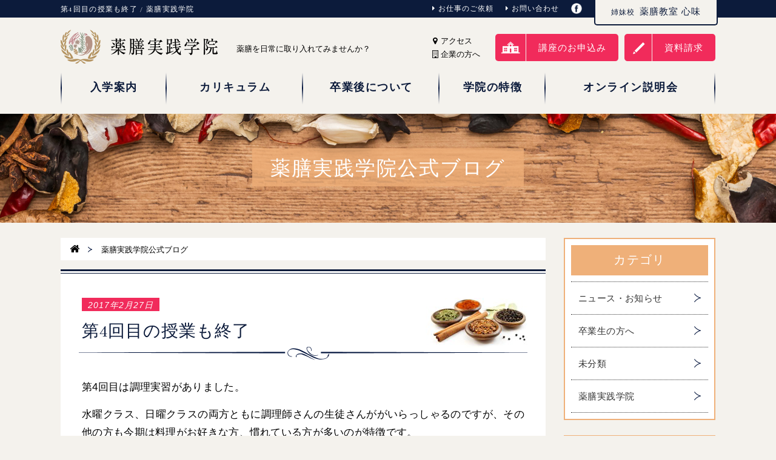

--- FILE ---
content_type: text/html; charset=UTF-8
request_url: https://yakuzen-jissengakuin.jp/archives/744
body_size: 11266
content:
<!DOCTYPE html>
<html lang="ja">
<head>
<meta charset="UTF-8">
<meta http-equiv="X-UA-Compatible" content="IE=edge">
<meta name="viewport" content="width=device-width, initial-scale=1">
<meta http-equiv="Content-Style-Type" content="text/css" />
<meta http-equiv="Content-Script-Type" content="text/javascript" />
<meta name="keywords" content="薬膳実践学院,日本薬膳師,薬膳,資格,学校,教室,中医学,料理,青山,瀧本　靖子">

<meta property="og:title" content="第4回目の授業も終了">
<meta property="og:type" content="website">
<meta property="og:url" content="https://yakuzen-jissengakuin.jp/archives/744">
<meta property="og:site_name" content="薬膳実践学院">

<link rel="profile" href="https://gmpg.org/xfn/11">
<link rel="pingback" href="https://yakuzen-jissengakuin.jp/xmlrpc.php">
<link rel="stylesheet" type="text/css" href="https://yakuzen-jissengakuin.jp/wp-content/themes/gakuin/css/base.css" media="all" />
<link rel="stylesheet" type="text/css" href="https://yakuzen-jissengakuin.jp/wp-content/themes/gakuin/css/slick.css" media="all">
<link rel="stylesheet" type="text/css" href="https://yakuzen-jissengakuin.jp/wp-content/themes/gakuin/css/layout.css?v=221124" media="all" >
<link href='//fonts.googleapis.com/css?family=Arapey' rel='stylesheet' type='text/css'>
<link rel="stylesheet" href="https://maxcdn.bootstrapcdn.com/font-awesome/4.5.0/css/font-awesome.min.css">


<title>第4回目の授業も終了 | 薬膳実践学院</title>
<!-- Google Tag Manager -->
<script>(function(w,d,s,l,i){w[l]=w[l]||[];w[l].push({'gtm.start':
new Date().getTime(),event:'gtm.js'});var f=d.getElementsByTagName(s)[0],
j=d.createElement(s),dl=l!='dataLayer'?'&l='+l:'';j.async=true;j.src=
'https://www.googletagmanager.com/gtm.js?id='+i+dl;f.parentNode.insertBefore(j,f);
})(window,document,'script','dataLayer','GTM-P6LBG9H7');</script>
<!-- End Google Tag Manager -->
<meta name='robots' content='max-image-preview:large' />

<!-- All In One SEO Pack 3.6.2ob_start_detected [-1,-1] -->
<meta name="description"  content="第4回目は調理実習がありました。 水曜クラス、日曜クラスの両方ともに調理師さんの生徒さんががいらっしゃるのですが、その他の方も今期は料理がお好きな方、慣れている方が多いのが特徴です。 今期は少人数で開催しているのですが、初回の調理実習は皆さんの手際が良いので順調に終わりました。" />

<meta name="keywords"  content="薬膳実践学院" />

<script type="application/ld+json" class="aioseop-schema">{"@context":"https://schema.org","@graph":[{"@type":"Organization","@id":"https://yakuzen-jissengakuin.jp/#organization","url":"https://yakuzen-jissengakuin.jp/","name":"薬膳実践学院","sameAs":[]},{"@type":"WebSite","@id":"https://yakuzen-jissengakuin.jp/#website","url":"https://yakuzen-jissengakuin.jp/","name":"薬膳実践学院","publisher":{"@id":"https://yakuzen-jissengakuin.jp/#organization"}},{"@type":"WebPage","@id":"https://yakuzen-jissengakuin.jp/archives/744#webpage","url":"https://yakuzen-jissengakuin.jp/archives/744","inLanguage":"ja","name":"第4回目の授業も終了","isPartOf":{"@id":"https://yakuzen-jissengakuin.jp/#website"},"breadcrumb":{"@id":"https://yakuzen-jissengakuin.jp/archives/744#breadcrumblist"},"datePublished":"2017-02-27T04:34:55+09:00","dateModified":"2017-02-27T04:34:55+09:00"},{"@type":"Article","@id":"https://yakuzen-jissengakuin.jp/archives/744#article","isPartOf":{"@id":"https://yakuzen-jissengakuin.jp/archives/744#webpage"},"author":{"@id":"https://yakuzen-jissengakuin.jp/archives/author/jissengakuin#author"},"headline":"第4回目の授業も終了","datePublished":"2017-02-27T04:34:55+09:00","dateModified":"2017-02-27T04:34:55+09:00","commentCount":0,"mainEntityOfPage":{"@id":"https://yakuzen-jissengakuin.jp/archives/744#webpage"},"publisher":{"@id":"https://yakuzen-jissengakuin.jp/#organization"},"articleSection":"薬膳実践学院"},{"@type":"Person","@id":"https://yakuzen-jissengakuin.jp/archives/author/jissengakuin#author","name":"jissengakuin","sameAs":[],"image":{"@type":"ImageObject","@id":"https://yakuzen-jissengakuin.jp/#personlogo","url":"https://secure.gravatar.com/avatar/c5cc12f33fc1b49648d8eb4c7cf283df?s=96&d=mm&r=g","width":96,"height":96,"caption":"jissengakuin"}},{"@type":"BreadcrumbList","@id":"https://yakuzen-jissengakuin.jp/archives/744#breadcrumblist","itemListElement":[{"@type":"ListItem","position":1,"item":{"@type":"WebPage","@id":"https://yakuzen-jissengakuin.jp/","url":"https://yakuzen-jissengakuin.jp/","name":"薬膳実践学院"}},{"@type":"ListItem","position":2,"item":{"@type":"WebPage","@id":"https://yakuzen-jissengakuin.jp/archives/744","url":"https://yakuzen-jissengakuin.jp/archives/744","name":"第4回目の授業も終了"}}]}]}</script>
<link rel="canonical" href="https://yakuzen-jissengakuin.jp/archives/744" />
<!-- All In One SEO Pack -->
<link rel='dns-prefetch' href='//ajax.googleapis.com' />
<link rel="alternate" type="application/rss+xml" title="薬膳実践学院 &raquo; 第4回目の授業も終了 のコメントのフィード" href="https://yakuzen-jissengakuin.jp/archives/744/feed" />
<script type="text/javascript">
/* <![CDATA[ */
window._wpemojiSettings = {"baseUrl":"https:\/\/s.w.org\/images\/core\/emoji\/15.0.3\/72x72\/","ext":".png","svgUrl":"https:\/\/s.w.org\/images\/core\/emoji\/15.0.3\/svg\/","svgExt":".svg","source":{"concatemoji":"https:\/\/yakuzen-jissengakuin.jp\/wp-includes\/js\/wp-emoji-release.min.js?ver=6.5.4"}};
/*! This file is auto-generated */
!function(i,n){var o,s,e;function c(e){try{var t={supportTests:e,timestamp:(new Date).valueOf()};sessionStorage.setItem(o,JSON.stringify(t))}catch(e){}}function p(e,t,n){e.clearRect(0,0,e.canvas.width,e.canvas.height),e.fillText(t,0,0);var t=new Uint32Array(e.getImageData(0,0,e.canvas.width,e.canvas.height).data),r=(e.clearRect(0,0,e.canvas.width,e.canvas.height),e.fillText(n,0,0),new Uint32Array(e.getImageData(0,0,e.canvas.width,e.canvas.height).data));return t.every(function(e,t){return e===r[t]})}function u(e,t,n){switch(t){case"flag":return n(e,"\ud83c\udff3\ufe0f\u200d\u26a7\ufe0f","\ud83c\udff3\ufe0f\u200b\u26a7\ufe0f")?!1:!n(e,"\ud83c\uddfa\ud83c\uddf3","\ud83c\uddfa\u200b\ud83c\uddf3")&&!n(e,"\ud83c\udff4\udb40\udc67\udb40\udc62\udb40\udc65\udb40\udc6e\udb40\udc67\udb40\udc7f","\ud83c\udff4\u200b\udb40\udc67\u200b\udb40\udc62\u200b\udb40\udc65\u200b\udb40\udc6e\u200b\udb40\udc67\u200b\udb40\udc7f");case"emoji":return!n(e,"\ud83d\udc26\u200d\u2b1b","\ud83d\udc26\u200b\u2b1b")}return!1}function f(e,t,n){var r="undefined"!=typeof WorkerGlobalScope&&self instanceof WorkerGlobalScope?new OffscreenCanvas(300,150):i.createElement("canvas"),a=r.getContext("2d",{willReadFrequently:!0}),o=(a.textBaseline="top",a.font="600 32px Arial",{});return e.forEach(function(e){o[e]=t(a,e,n)}),o}function t(e){var t=i.createElement("script");t.src=e,t.defer=!0,i.head.appendChild(t)}"undefined"!=typeof Promise&&(o="wpEmojiSettingsSupports",s=["flag","emoji"],n.supports={everything:!0,everythingExceptFlag:!0},e=new Promise(function(e){i.addEventListener("DOMContentLoaded",e,{once:!0})}),new Promise(function(t){var n=function(){try{var e=JSON.parse(sessionStorage.getItem(o));if("object"==typeof e&&"number"==typeof e.timestamp&&(new Date).valueOf()<e.timestamp+604800&&"object"==typeof e.supportTests)return e.supportTests}catch(e){}return null}();if(!n){if("undefined"!=typeof Worker&&"undefined"!=typeof OffscreenCanvas&&"undefined"!=typeof URL&&URL.createObjectURL&&"undefined"!=typeof Blob)try{var e="postMessage("+f.toString()+"("+[JSON.stringify(s),u.toString(),p.toString()].join(",")+"));",r=new Blob([e],{type:"text/javascript"}),a=new Worker(URL.createObjectURL(r),{name:"wpTestEmojiSupports"});return void(a.onmessage=function(e){c(n=e.data),a.terminate(),t(n)})}catch(e){}c(n=f(s,u,p))}t(n)}).then(function(e){for(var t in e)n.supports[t]=e[t],n.supports.everything=n.supports.everything&&n.supports[t],"flag"!==t&&(n.supports.everythingExceptFlag=n.supports.everythingExceptFlag&&n.supports[t]);n.supports.everythingExceptFlag=n.supports.everythingExceptFlag&&!n.supports.flag,n.DOMReady=!1,n.readyCallback=function(){n.DOMReady=!0}}).then(function(){return e}).then(function(){var e;n.supports.everything||(n.readyCallback(),(e=n.source||{}).concatemoji?t(e.concatemoji):e.wpemoji&&e.twemoji&&(t(e.twemoji),t(e.wpemoji)))}))}((window,document),window._wpemojiSettings);
/* ]]> */
</script>
<style id='wp-emoji-styles-inline-css' type='text/css'>

	img.wp-smiley, img.emoji {
		display: inline !important;
		border: none !important;
		box-shadow: none !important;
		height: 1em !important;
		width: 1em !important;
		margin: 0 0.07em !important;
		vertical-align: -0.1em !important;
		background: none !important;
		padding: 0 !important;
	}
</style>
<link rel='stylesheet' id='wp-block-library-css' href='https://yakuzen-jissengakuin.jp/wp-includes/css/dist/block-library/style.min.css?ver=6.5.4' type='text/css' media='all' />
<style id='classic-theme-styles-inline-css' type='text/css'>
/*! This file is auto-generated */
.wp-block-button__link{color:#fff;background-color:#32373c;border-radius:9999px;box-shadow:none;text-decoration:none;padding:calc(.667em + 2px) calc(1.333em + 2px);font-size:1.125em}.wp-block-file__button{background:#32373c;color:#fff;text-decoration:none}
</style>
<style id='global-styles-inline-css' type='text/css'>
body{--wp--preset--color--black: #000000;--wp--preset--color--cyan-bluish-gray: #abb8c3;--wp--preset--color--white: #ffffff;--wp--preset--color--pale-pink: #f78da7;--wp--preset--color--vivid-red: #cf2e2e;--wp--preset--color--luminous-vivid-orange: #ff6900;--wp--preset--color--luminous-vivid-amber: #fcb900;--wp--preset--color--light-green-cyan: #7bdcb5;--wp--preset--color--vivid-green-cyan: #00d084;--wp--preset--color--pale-cyan-blue: #8ed1fc;--wp--preset--color--vivid-cyan-blue: #0693e3;--wp--preset--color--vivid-purple: #9b51e0;--wp--preset--gradient--vivid-cyan-blue-to-vivid-purple: linear-gradient(135deg,rgba(6,147,227,1) 0%,rgb(155,81,224) 100%);--wp--preset--gradient--light-green-cyan-to-vivid-green-cyan: linear-gradient(135deg,rgb(122,220,180) 0%,rgb(0,208,130) 100%);--wp--preset--gradient--luminous-vivid-amber-to-luminous-vivid-orange: linear-gradient(135deg,rgba(252,185,0,1) 0%,rgba(255,105,0,1) 100%);--wp--preset--gradient--luminous-vivid-orange-to-vivid-red: linear-gradient(135deg,rgba(255,105,0,1) 0%,rgb(207,46,46) 100%);--wp--preset--gradient--very-light-gray-to-cyan-bluish-gray: linear-gradient(135deg,rgb(238,238,238) 0%,rgb(169,184,195) 100%);--wp--preset--gradient--cool-to-warm-spectrum: linear-gradient(135deg,rgb(74,234,220) 0%,rgb(151,120,209) 20%,rgb(207,42,186) 40%,rgb(238,44,130) 60%,rgb(251,105,98) 80%,rgb(254,248,76) 100%);--wp--preset--gradient--blush-light-purple: linear-gradient(135deg,rgb(255,206,236) 0%,rgb(152,150,240) 100%);--wp--preset--gradient--blush-bordeaux: linear-gradient(135deg,rgb(254,205,165) 0%,rgb(254,45,45) 50%,rgb(107,0,62) 100%);--wp--preset--gradient--luminous-dusk: linear-gradient(135deg,rgb(255,203,112) 0%,rgb(199,81,192) 50%,rgb(65,88,208) 100%);--wp--preset--gradient--pale-ocean: linear-gradient(135deg,rgb(255,245,203) 0%,rgb(182,227,212) 50%,rgb(51,167,181) 100%);--wp--preset--gradient--electric-grass: linear-gradient(135deg,rgb(202,248,128) 0%,rgb(113,206,126) 100%);--wp--preset--gradient--midnight: linear-gradient(135deg,rgb(2,3,129) 0%,rgb(40,116,252) 100%);--wp--preset--font-size--small: 13px;--wp--preset--font-size--medium: 20px;--wp--preset--font-size--large: 36px;--wp--preset--font-size--x-large: 42px;--wp--preset--spacing--20: 0.44rem;--wp--preset--spacing--30: 0.67rem;--wp--preset--spacing--40: 1rem;--wp--preset--spacing--50: 1.5rem;--wp--preset--spacing--60: 2.25rem;--wp--preset--spacing--70: 3.38rem;--wp--preset--spacing--80: 5.06rem;--wp--preset--shadow--natural: 6px 6px 9px rgba(0, 0, 0, 0.2);--wp--preset--shadow--deep: 12px 12px 50px rgba(0, 0, 0, 0.4);--wp--preset--shadow--sharp: 6px 6px 0px rgba(0, 0, 0, 0.2);--wp--preset--shadow--outlined: 6px 6px 0px -3px rgba(255, 255, 255, 1), 6px 6px rgba(0, 0, 0, 1);--wp--preset--shadow--crisp: 6px 6px 0px rgba(0, 0, 0, 1);}:where(.is-layout-flex){gap: 0.5em;}:where(.is-layout-grid){gap: 0.5em;}body .is-layout-flex{display: flex;}body .is-layout-flex{flex-wrap: wrap;align-items: center;}body .is-layout-flex > *{margin: 0;}body .is-layout-grid{display: grid;}body .is-layout-grid > *{margin: 0;}:where(.wp-block-columns.is-layout-flex){gap: 2em;}:where(.wp-block-columns.is-layout-grid){gap: 2em;}:where(.wp-block-post-template.is-layout-flex){gap: 1.25em;}:where(.wp-block-post-template.is-layout-grid){gap: 1.25em;}.has-black-color{color: var(--wp--preset--color--black) !important;}.has-cyan-bluish-gray-color{color: var(--wp--preset--color--cyan-bluish-gray) !important;}.has-white-color{color: var(--wp--preset--color--white) !important;}.has-pale-pink-color{color: var(--wp--preset--color--pale-pink) !important;}.has-vivid-red-color{color: var(--wp--preset--color--vivid-red) !important;}.has-luminous-vivid-orange-color{color: var(--wp--preset--color--luminous-vivid-orange) !important;}.has-luminous-vivid-amber-color{color: var(--wp--preset--color--luminous-vivid-amber) !important;}.has-light-green-cyan-color{color: var(--wp--preset--color--light-green-cyan) !important;}.has-vivid-green-cyan-color{color: var(--wp--preset--color--vivid-green-cyan) !important;}.has-pale-cyan-blue-color{color: var(--wp--preset--color--pale-cyan-blue) !important;}.has-vivid-cyan-blue-color{color: var(--wp--preset--color--vivid-cyan-blue) !important;}.has-vivid-purple-color{color: var(--wp--preset--color--vivid-purple) !important;}.has-black-background-color{background-color: var(--wp--preset--color--black) !important;}.has-cyan-bluish-gray-background-color{background-color: var(--wp--preset--color--cyan-bluish-gray) !important;}.has-white-background-color{background-color: var(--wp--preset--color--white) !important;}.has-pale-pink-background-color{background-color: var(--wp--preset--color--pale-pink) !important;}.has-vivid-red-background-color{background-color: var(--wp--preset--color--vivid-red) !important;}.has-luminous-vivid-orange-background-color{background-color: var(--wp--preset--color--luminous-vivid-orange) !important;}.has-luminous-vivid-amber-background-color{background-color: var(--wp--preset--color--luminous-vivid-amber) !important;}.has-light-green-cyan-background-color{background-color: var(--wp--preset--color--light-green-cyan) !important;}.has-vivid-green-cyan-background-color{background-color: var(--wp--preset--color--vivid-green-cyan) !important;}.has-pale-cyan-blue-background-color{background-color: var(--wp--preset--color--pale-cyan-blue) !important;}.has-vivid-cyan-blue-background-color{background-color: var(--wp--preset--color--vivid-cyan-blue) !important;}.has-vivid-purple-background-color{background-color: var(--wp--preset--color--vivid-purple) !important;}.has-black-border-color{border-color: var(--wp--preset--color--black) !important;}.has-cyan-bluish-gray-border-color{border-color: var(--wp--preset--color--cyan-bluish-gray) !important;}.has-white-border-color{border-color: var(--wp--preset--color--white) !important;}.has-pale-pink-border-color{border-color: var(--wp--preset--color--pale-pink) !important;}.has-vivid-red-border-color{border-color: var(--wp--preset--color--vivid-red) !important;}.has-luminous-vivid-orange-border-color{border-color: var(--wp--preset--color--luminous-vivid-orange) !important;}.has-luminous-vivid-amber-border-color{border-color: var(--wp--preset--color--luminous-vivid-amber) !important;}.has-light-green-cyan-border-color{border-color: var(--wp--preset--color--light-green-cyan) !important;}.has-vivid-green-cyan-border-color{border-color: var(--wp--preset--color--vivid-green-cyan) !important;}.has-pale-cyan-blue-border-color{border-color: var(--wp--preset--color--pale-cyan-blue) !important;}.has-vivid-cyan-blue-border-color{border-color: var(--wp--preset--color--vivid-cyan-blue) !important;}.has-vivid-purple-border-color{border-color: var(--wp--preset--color--vivid-purple) !important;}.has-vivid-cyan-blue-to-vivid-purple-gradient-background{background: var(--wp--preset--gradient--vivid-cyan-blue-to-vivid-purple) !important;}.has-light-green-cyan-to-vivid-green-cyan-gradient-background{background: var(--wp--preset--gradient--light-green-cyan-to-vivid-green-cyan) !important;}.has-luminous-vivid-amber-to-luminous-vivid-orange-gradient-background{background: var(--wp--preset--gradient--luminous-vivid-amber-to-luminous-vivid-orange) !important;}.has-luminous-vivid-orange-to-vivid-red-gradient-background{background: var(--wp--preset--gradient--luminous-vivid-orange-to-vivid-red) !important;}.has-very-light-gray-to-cyan-bluish-gray-gradient-background{background: var(--wp--preset--gradient--very-light-gray-to-cyan-bluish-gray) !important;}.has-cool-to-warm-spectrum-gradient-background{background: var(--wp--preset--gradient--cool-to-warm-spectrum) !important;}.has-blush-light-purple-gradient-background{background: var(--wp--preset--gradient--blush-light-purple) !important;}.has-blush-bordeaux-gradient-background{background: var(--wp--preset--gradient--blush-bordeaux) !important;}.has-luminous-dusk-gradient-background{background: var(--wp--preset--gradient--luminous-dusk) !important;}.has-pale-ocean-gradient-background{background: var(--wp--preset--gradient--pale-ocean) !important;}.has-electric-grass-gradient-background{background: var(--wp--preset--gradient--electric-grass) !important;}.has-midnight-gradient-background{background: var(--wp--preset--gradient--midnight) !important;}.has-small-font-size{font-size: var(--wp--preset--font-size--small) !important;}.has-medium-font-size{font-size: var(--wp--preset--font-size--medium) !important;}.has-large-font-size{font-size: var(--wp--preset--font-size--large) !important;}.has-x-large-font-size{font-size: var(--wp--preset--font-size--x-large) !important;}
.wp-block-navigation a:where(:not(.wp-element-button)){color: inherit;}
:where(.wp-block-post-template.is-layout-flex){gap: 1.25em;}:where(.wp-block-post-template.is-layout-grid){gap: 1.25em;}
:where(.wp-block-columns.is-layout-flex){gap: 2em;}:where(.wp-block-columns.is-layout-grid){gap: 2em;}
.wp-block-pullquote{font-size: 1.5em;line-height: 1.6;}
</style>
<script type="text/javascript" src="https://ajax.googleapis.com/ajax/libs/jquery/1.10.2/jquery.min.js?ver=1.10.2" id="jquery-js"></script>
<link rel="https://api.w.org/" href="https://yakuzen-jissengakuin.jp/wp-json/" /><link rel="alternate" type="application/json" href="https://yakuzen-jissengakuin.jp/wp-json/wp/v2/posts/744" /><link rel="EditURI" type="application/rsd+xml" title="RSD" href="https://yakuzen-jissengakuin.jp/xmlrpc.php?rsd" />
<meta name="generator" content="WordPress 6.5.4" />
<link rel='shortlink' href='https://yakuzen-jissengakuin.jp/?p=744' />
<link rel="alternate" type="application/json+oembed" href="https://yakuzen-jissengakuin.jp/wp-json/oembed/1.0/embed?url=https%3A%2F%2Fyakuzen-jissengakuin.jp%2Farchives%2F744" />
<link rel="alternate" type="text/xml+oembed" href="https://yakuzen-jissengakuin.jp/wp-json/oembed/1.0/embed?url=https%3A%2F%2Fyakuzen-jissengakuin.jp%2Farchives%2F744&#038;format=xml" />
<script src="https://yakuzen-jissengakuin.jp/wp-content/themes/gakuin/js/common.js"></script>
<!--[if lt IE 9]>
<script src="https://yakuzen-jissengakuin.jp/wp-content/themes/gakuin/js/html5.js"></script>
<script src="//ie7-js.googlecode.com/svn/version/2.1(beta4)/IE9.js"></script>
<![endif]-->

</head>
<body data-rsssl=1>
	<!-- Google Tag Manager (noscript) -->
<noscript><iframe src="https://www.googletagmanager.com/ns.html?id=GTM-P6LBG9H7"
height="0" width="0" style="display:none;visibility:hidden"></iframe></noscript>
<!-- End Google Tag Manager (noscript) -->
	<div id="fb-root"></div>
<script>(function(d, s, id) {
  var js, fjs = d.getElementsByTagName(s)[0];
  if (d.getElementById(id)) return;
  js = d.createElement(s); js.id = id;
  js.src = "//connect.facebook.net/ja_JP/sdk.js#xfbml=1&version=v2.8&appId=968617999939032";
  fjs.parentNode.insertBefore(js, fjs);
}(document, 'script', 'facebook-jssdk'));</script>
	<header>
		<div id="header_top">
			<div class="inner clearfix">
				<h1>第4回目の授業も終了 / 薬膳実践学院</h1>
				<nav>
					<ul class="clearfix">
						<li><a href="/job"><i class="fa fa-caret-right"></i>お仕事のご依頼</a></li>
						<li><a href="/inquiry"><i class="fa fa-caret-right"></i>お問い合わせ</a></li>
						<li><a href="https://www.facebook.com/%E8%96%AC%E8%86%B3%E5%AE%9F%E8%B7%B5%E5%AD%A6%E9%99%A2-1413399035337877/" target="_blank"><img src="https://yakuzen-jissengakuin.jp/wp-content/themes/gakuin/img/common/icon_fb.png" width="18"></a></li>
						<li id="link_cocomi"><a href="http://www.yakuzen-cocomi.com" target="_blank"><span>姉妹校</span>薬膳教室 心味</a></li>
					</ul>
				</nav>
			</div>
		</div>
		<div id="header_body">
			<div class="inner clearfix">
				<div class="logo">
					<a href="/"><img src="https://yakuzen-jissengakuin.jp/wp-content/themes/gakuin/img/common/logo.png" width="260" alt="薬膳実践学院" title="薬膳実践学院" /></a>
				</div>
				<p class="description">
					薬膳を日常に取り入れてみませんか？
				</p>
				<nav>
					<ul class="exlink">
						<li><a href="/access"><i class="fa fa-map-marker"></i> アクセス</a></li>
						<li><a href="/for_company"><i class="fa fa-building-o"></i> 企業の方へ</a></li>
					</ul>					
					<a class="nav_btn" href="/inquiry_main">
						<div class="icon01"></div>
						<span>講座のお申込み</span>
					</a>
					<a class="nav_btn" href="/inquiry?mode=application">
						<div class="icon02"></div>
						<span>資料請求</span>
					</a>
				</nav>
				<div id="btn_s">
					<div id="panel-btn">
						<span id="panel-btn-icon"></span>
					</div>
				</div>
			</div>
		</div>
		<nav id="gr_nav">
			<ul class="clearfix">
				<li class="narrow">
					<span>入学案内</span>
					<div class="arrow_deco"></div>
					<ul>
						<li><a href="/flow">入学までの流れ</a></li>
						<li><a href="/fees">受講料</a></li>
						<li><a href="/faq">よくある質問</a></li>
						<li><a href="/access">アクセス</a></li>
					</ul>
				</li>
				<li>
					<span>カリキュラム</span>
					<div class="arrow_deco"></div>
					<ul>
						<li><a href="/curriculum">日本薬膳師コース</a></li>
						<li><a href="/n_basic">日本薬膳師ベーシックコース</a></li>
						<li><a href="/schedule">今後の開校予定について</a></li>
						<li><a href="/calendar">講座カレンダー</a></li>
					</ul>
				</li>
				<li>
					<span>卒業後について</span>
					<div class="arrow_deco"></div>
					<ul>
						<li><a href="/graduate">卒業後にできること</a></li>
						<li><a href="/class_graduate">卒業生のためのクラス</a></li>
						<li><a href="/follow">卒業生へのフォロー</a></li>
						<li><a href="/profile">日本薬膳師の紹介</a></li>
					</ul>
				</li>
				<li class="narrow">
					<span>学院の特徴</span>
					<div class="arrow_deco"></div>
					<ul>
						<li><a href="/about">学院について</a></li>
						<li><a href="/license">資格取得について</a></li>				
						<li><a href="/instructor">講師紹介</a></li>
						<li><a href="/performance">実績</a></li>
						<li><a href="/voices">在校生の声</a></li>
						<li><a href="/voices-graduate">卒業生の声</a></li>
						<li><a href="/nihonyakuzenshi_kyokai">日本薬膳師協会</a></li>
					</ul>
				</li>
				<li class="wide">
					<span>オンライン説明会</span>
					<div class="arrow_deco"></div>
					<ul>
<!--
						<li><a href="/preclass">プレ講座について</a></li>
						<li><a href="/preclass_schedule">プレ講座スケジュール</a></li>
-->
<!-- 						<li><a href="/trial">体験授業</a></li> -->
						<li><a href="/info-session">オンライン説明会</a></li>
					</ul>
				</li>
			</ul>
		</nav>
	</header><section id="main_image" class="blog">
	<h2 class="title">薬膳実践学院公式ブログ</h2>
</section>
<div class="inner">
	<main>
		<nav class="bread">
			<a href="/"><i class="fa fa-home"></i></a>
			<span class="arrow"></span>
			<span>薬膳実践学院公式ブログ</span>
		</nav>
		<article>
			<div class="inner">									
								<div class="post_date">2017年2月27日</div>
				<h1 class="blog_title">第4回目の授業も終了<img src="https://yakuzen-jissengakuin.jp/wp-content/themes/gakuin/img/subpage/img_blog01.png"/></h1>	
				<div class="clearfix article_body">
					<p>第4回目は調理実習がありました。</p>
<p>水曜クラス、日曜クラスの両方ともに調理師さんの生徒さんががいらっしゃるのですが、その他の方も今期は料理がお好きな方、慣れている方が多いのが特徴です。</p>
<p>今期は少人数で開催しているのですが、初回の調理実習は皆さんの手際が良いので順調に終わりました。</p>
<p>初回の調理実習では、生薬の熟地黄を使った薬膳料理を違和感なく食べられる調理法などを学びました。</p>
<p>食材だけでも十分に薬膳料理にはなりますが、美味しくて違和感のない、生薬の入った料理は体調管理には即効性があります。</p>
<p>正しい知識を用いて薬膳料理を作ってぜひ、アグレッシブな健康管理が出来るようになって頂きたいと思います。</p>
<p>今週の水曜3月1日は第5回目の授業です！</p>
<p>5回目も調理実習がありますのでエプロンをお忘れなく。</p>
<p>&nbsp;</p>
					
				</div>
				<div class="sns">
                        <div class="clearfix">
                            <div class="twitter">
                                <a href="https://twitter.com/share" class="twitter-share-button" data-lang="ja">ツイート</a>
                                <script>!function(d,s,id){var js,fjs=d.getElementsByTagName(s)[0];if(!d.getElementById(id)){js=d.createElement(s);js.id=id;js.src="//platform.twitter.com/widgets.js";fjs.parentNode.insertBefore(js,fjs);}}(document,"script","twitter-wjs");</script>
                            </div>
                            <div class="facebook">
                                <div class="fb-like" data-href="https://yakuzen-jissengakuin.jp/archives/744" data-send="true" data-layout="button_count" data-width="250" data-show-faces="false"></div>
                            </div>
                        </div>
                    </div>
								<div class="clearfix article_foot">
					<div class="paginavi">
										  <a href="https://yakuzen-jissengakuin.jp/archives/740" rel="prev"><i class="fa fa-chevron-circle-left"></i> 第3回目の授業も終了</a>						
															  <a href="https://yakuzen-jissengakuin.jp/archives/749" rel="next"><i class="fa fa-chevron-circle-right"></i> 順調に授業も4分の１が終わりました</a>										</div>
				</div>
				
			</div>
		</article>		
	</main>
	<aside>
		<nav class="blog">
	<h4>カテゴリ</h4>
	<ul>
			<li class="cat-item cat-item-4"><a href="https://yakuzen-jissengakuin.jp/archives/category/news">ニュース・お知らせ</a>
</li>
	<li class="cat-item cat-item-6"><a href="https://yakuzen-jissengakuin.jp/archives/category/for_graduates">卒業生の方へ</a>
</li>
	<li class="cat-item cat-item-5"><a href="https://yakuzen-jissengakuin.jp/archives/category/other">未分類</a>
</li>
	<li class="cat-item cat-item-3"><a href="https://yakuzen-jissengakuin.jp/archives/category/school">薬膳実践学院</a>
</li>
	</ul>
</nav>
<nav class="blog">
	<h4>最新の記事</h4>
	<ul>
				  <li class="pink"><a href="https://yakuzen-jissengakuin.jp/archives/1734">卒業生の活躍</a></li>
		  		  <li class="pink"><a href="https://yakuzen-jissengakuin.jp/archives/1731">出版記念イベントの案内</a></li>
		  		  <li class="pink"><a href="https://yakuzen-jissengakuin.jp/archives/1728">薬膳実践学院11期、7回目まで授業が終わりました</a></li>
		  		  <li class="pink"><a href="https://yakuzen-jissengakuin.jp/archives/1723">かんたん薬膳、増刷決定！ありがとうございました</a></li>
		  		  <li class="pink"><a href="https://yakuzen-jissengakuin.jp/archives/1719">新刊が出ます</a></li>
		  		  <li class="pink"><a href="https://yakuzen-jissengakuin.jp/archives/1716">5月17日（土）スタートです</a></li>
		  		  <li class="pink"><a href="https://yakuzen-jissengakuin.jp/archives/1713">新刊のお知らせ</a></li>
		  		  <li class="pink"><a href="https://yakuzen-jissengakuin.jp/archives/1708">薬膳実践学院の紹介と説明会</a></li>
		  		  <li class="pink"><a href="https://yakuzen-jissengakuin.jp/archives/1706">薬膳料理をマスターしてストレスに勝つ</a></li>
		  		  <li class="pink"><a href="https://yakuzen-jissengakuin.jp/archives/1702">追記：4月の説明会の日程</a></li>
		  		  	</ul>
</nav>
<nav class="blog">
	<h4>過去の記事</h4>
	<ul class="archives">
		<li>
			<select name="archive-dropdown" onChange='document.location.href=this.options[this.selectedIndex].value;' id="archive">
            	<option value="">月を選択</option>
            		<option value='https://yakuzen-jissengakuin.jp/archives/date/2025/12'> 2025年12月 &nbsp;(1)</option>
	<option value='https://yakuzen-jissengakuin.jp/archives/date/2025/11'> 2025年11月 &nbsp;(1)</option>
	<option value='https://yakuzen-jissengakuin.jp/archives/date/2025/08'> 2025年8月 &nbsp;(1)</option>
	<option value='https://yakuzen-jissengakuin.jp/archives/date/2025/06'> 2025年6月 &nbsp;(1)</option>
	<option value='https://yakuzen-jissengakuin.jp/archives/date/2025/05'> 2025年5月 &nbsp;(2)</option>
	<option value='https://yakuzen-jissengakuin.jp/archives/date/2025/04'> 2025年4月 &nbsp;(5)</option>
	<option value='https://yakuzen-jissengakuin.jp/archives/date/2025/03'> 2025年3月 &nbsp;(5)</option>
	<option value='https://yakuzen-jissengakuin.jp/archives/date/2025/02'> 2025年2月 &nbsp;(5)</option>
	<option value='https://yakuzen-jissengakuin.jp/archives/date/2024/11'> 2024年11月 &nbsp;(1)</option>
	<option value='https://yakuzen-jissengakuin.jp/archives/date/2024/10'> 2024年10月 &nbsp;(1)</option>
	<option value='https://yakuzen-jissengakuin.jp/archives/date/2024/09'> 2024年9月 &nbsp;(2)</option>
	<option value='https://yakuzen-jissengakuin.jp/archives/date/2024/07'> 2024年7月 &nbsp;(1)</option>
	<option value='https://yakuzen-jissengakuin.jp/archives/date/2024/06'> 2024年6月 &nbsp;(3)</option>
	<option value='https://yakuzen-jissengakuin.jp/archives/date/2024/05'> 2024年5月 &nbsp;(6)</option>
	<option value='https://yakuzen-jissengakuin.jp/archives/date/2024/04'> 2024年4月 &nbsp;(3)</option>
	<option value='https://yakuzen-jissengakuin.jp/archives/date/2024/03'> 2024年3月 &nbsp;(8)</option>
	<option value='https://yakuzen-jissengakuin.jp/archives/date/2024/02'> 2024年2月 &nbsp;(4)</option>
	<option value='https://yakuzen-jissengakuin.jp/archives/date/2024/01'> 2024年1月 &nbsp;(2)</option>
	<option value='https://yakuzen-jissengakuin.jp/archives/date/2023/12'> 2023年12月 &nbsp;(2)</option>
	<option value='https://yakuzen-jissengakuin.jp/archives/date/2023/11'> 2023年11月 &nbsp;(3)</option>
	<option value='https://yakuzen-jissengakuin.jp/archives/date/2023/09'> 2023年9月 &nbsp;(1)</option>
	<option value='https://yakuzen-jissengakuin.jp/archives/date/2023/08'> 2023年8月 &nbsp;(1)</option>
	<option value='https://yakuzen-jissengakuin.jp/archives/date/2023/07'> 2023年7月 &nbsp;(1)</option>
	<option value='https://yakuzen-jissengakuin.jp/archives/date/2023/06'> 2023年6月 &nbsp;(1)</option>
	<option value='https://yakuzen-jissengakuin.jp/archives/date/2023/05'> 2023年5月 &nbsp;(1)</option>
	<option value='https://yakuzen-jissengakuin.jp/archives/date/2023/04'> 2023年4月 &nbsp;(3)</option>
	<option value='https://yakuzen-jissengakuin.jp/archives/date/2023/03'> 2023年3月 &nbsp;(3)</option>
	<option value='https://yakuzen-jissengakuin.jp/archives/date/2023/02'> 2023年2月 &nbsp;(2)</option>
	<option value='https://yakuzen-jissengakuin.jp/archives/date/2023/01'> 2023年1月 &nbsp;(3)</option>
	<option value='https://yakuzen-jissengakuin.jp/archives/date/2022/12'> 2022年12月 &nbsp;(9)</option>
	<option value='https://yakuzen-jissengakuin.jp/archives/date/2022/10'> 2022年10月 &nbsp;(4)</option>
	<option value='https://yakuzen-jissengakuin.jp/archives/date/2022/09'> 2022年9月 &nbsp;(1)</option>
	<option value='https://yakuzen-jissengakuin.jp/archives/date/2022/08'> 2022年8月 &nbsp;(3)</option>
	<option value='https://yakuzen-jissengakuin.jp/archives/date/2022/07'> 2022年7月 &nbsp;(1)</option>
	<option value='https://yakuzen-jissengakuin.jp/archives/date/2022/04'> 2022年4月 &nbsp;(1)</option>
	<option value='https://yakuzen-jissengakuin.jp/archives/date/2021/12'> 2021年12月 &nbsp;(1)</option>
	<option value='https://yakuzen-jissengakuin.jp/archives/date/2021/11'> 2021年11月 &nbsp;(2)</option>
	<option value='https://yakuzen-jissengakuin.jp/archives/date/2021/10'> 2021年10月 &nbsp;(3)</option>
	<option value='https://yakuzen-jissengakuin.jp/archives/date/2021/08'> 2021年8月 &nbsp;(1)</option>
	<option value='https://yakuzen-jissengakuin.jp/archives/date/2021/07'> 2021年7月 &nbsp;(2)</option>
	<option value='https://yakuzen-jissengakuin.jp/archives/date/2021/06'> 2021年6月 &nbsp;(1)</option>
	<option value='https://yakuzen-jissengakuin.jp/archives/date/2021/05'> 2021年5月 &nbsp;(1)</option>
	<option value='https://yakuzen-jissengakuin.jp/archives/date/2021/02'> 2021年2月 &nbsp;(1)</option>
	<option value='https://yakuzen-jissengakuin.jp/archives/date/2021/01'> 2021年1月 &nbsp;(4)</option>
	<option value='https://yakuzen-jissengakuin.jp/archives/date/2020/12'> 2020年12月 &nbsp;(3)</option>
	<option value='https://yakuzen-jissengakuin.jp/archives/date/2020/11'> 2020年11月 &nbsp;(3)</option>
	<option value='https://yakuzen-jissengakuin.jp/archives/date/2020/10'> 2020年10月 &nbsp;(2)</option>
	<option value='https://yakuzen-jissengakuin.jp/archives/date/2020/08'> 2020年8月 &nbsp;(1)</option>
	<option value='https://yakuzen-jissengakuin.jp/archives/date/2020/06'> 2020年6月 &nbsp;(1)</option>
	<option value='https://yakuzen-jissengakuin.jp/archives/date/2020/05'> 2020年5月 &nbsp;(2)</option>
	<option value='https://yakuzen-jissengakuin.jp/archives/date/2020/03'> 2020年3月 &nbsp;(3)</option>
	<option value='https://yakuzen-jissengakuin.jp/archives/date/2020/02'> 2020年2月 &nbsp;(2)</option>
	<option value='https://yakuzen-jissengakuin.jp/archives/date/2020/01'> 2020年1月 &nbsp;(5)</option>
	<option value='https://yakuzen-jissengakuin.jp/archives/date/2019/12'> 2019年12月 &nbsp;(1)</option>
	<option value='https://yakuzen-jissengakuin.jp/archives/date/2019/11'> 2019年11月 &nbsp;(4)</option>
	<option value='https://yakuzen-jissengakuin.jp/archives/date/2019/10'> 2019年10月 &nbsp;(3)</option>
	<option value='https://yakuzen-jissengakuin.jp/archives/date/2019/09'> 2019年9月 &nbsp;(2)</option>
	<option value='https://yakuzen-jissengakuin.jp/archives/date/2019/08'> 2019年8月 &nbsp;(1)</option>
	<option value='https://yakuzen-jissengakuin.jp/archives/date/2019/07'> 2019年7月 &nbsp;(3)</option>
	<option value='https://yakuzen-jissengakuin.jp/archives/date/2019/06'> 2019年6月 &nbsp;(2)</option>
	<option value='https://yakuzen-jissengakuin.jp/archives/date/2019/05'> 2019年5月 &nbsp;(2)</option>
	<option value='https://yakuzen-jissengakuin.jp/archives/date/2019/04'> 2019年4月 &nbsp;(3)</option>
	<option value='https://yakuzen-jissengakuin.jp/archives/date/2019/03'> 2019年3月 &nbsp;(2)</option>
	<option value='https://yakuzen-jissengakuin.jp/archives/date/2019/02'> 2019年2月 &nbsp;(2)</option>
	<option value='https://yakuzen-jissengakuin.jp/archives/date/2019/01'> 2019年1月 &nbsp;(4)</option>
	<option value='https://yakuzen-jissengakuin.jp/archives/date/2018/12'> 2018年12月 &nbsp;(2)</option>
	<option value='https://yakuzen-jissengakuin.jp/archives/date/2018/11'> 2018年11月 &nbsp;(2)</option>
	<option value='https://yakuzen-jissengakuin.jp/archives/date/2018/10'> 2018年10月 &nbsp;(4)</option>
	<option value='https://yakuzen-jissengakuin.jp/archives/date/2018/09'> 2018年9月 &nbsp;(2)</option>
	<option value='https://yakuzen-jissengakuin.jp/archives/date/2018/08'> 2018年8月 &nbsp;(3)</option>
	<option value='https://yakuzen-jissengakuin.jp/archives/date/2018/07'> 2018年7月 &nbsp;(2)</option>
	<option value='https://yakuzen-jissengakuin.jp/archives/date/2018/06'> 2018年6月 &nbsp;(3)</option>
	<option value='https://yakuzen-jissengakuin.jp/archives/date/2018/05'> 2018年5月 &nbsp;(4)</option>
	<option value='https://yakuzen-jissengakuin.jp/archives/date/2018/04'> 2018年4月 &nbsp;(3)</option>
	<option value='https://yakuzen-jissengakuin.jp/archives/date/2018/03'> 2018年3月 &nbsp;(2)</option>
	<option value='https://yakuzen-jissengakuin.jp/archives/date/2018/02'> 2018年2月 &nbsp;(2)</option>
	<option value='https://yakuzen-jissengakuin.jp/archives/date/2018/01'> 2018年1月 &nbsp;(3)</option>
	<option value='https://yakuzen-jissengakuin.jp/archives/date/2017/12'> 2017年12月 &nbsp;(4)</option>
	<option value='https://yakuzen-jissengakuin.jp/archives/date/2017/11'> 2017年11月 &nbsp;(2)</option>
	<option value='https://yakuzen-jissengakuin.jp/archives/date/2017/10'> 2017年10月 &nbsp;(4)</option>
	<option value='https://yakuzen-jissengakuin.jp/archives/date/2017/09'> 2017年9月 &nbsp;(3)</option>
	<option value='https://yakuzen-jissengakuin.jp/archives/date/2017/08'> 2017年8月 &nbsp;(5)</option>
	<option value='https://yakuzen-jissengakuin.jp/archives/date/2017/07'> 2017年7月 &nbsp;(6)</option>
	<option value='https://yakuzen-jissengakuin.jp/archives/date/2017/06'> 2017年6月 &nbsp;(3)</option>
	<option value='https://yakuzen-jissengakuin.jp/archives/date/2017/05'> 2017年5月 &nbsp;(2)</option>
	<option value='https://yakuzen-jissengakuin.jp/archives/date/2017/04'> 2017年4月 &nbsp;(3)</option>
	<option value='https://yakuzen-jissengakuin.jp/archives/date/2017/03'> 2017年3月 &nbsp;(2)</option>
	<option value='https://yakuzen-jissengakuin.jp/archives/date/2017/02'> 2017年2月 &nbsp;(2)</option>
	<option value='https://yakuzen-jissengakuin.jp/archives/date/2017/01'> 2017年1月 &nbsp;(3)</option>
	<option value='https://yakuzen-jissengakuin.jp/archives/date/2016/12'> 2016年12月 &nbsp;(5)</option>
	<option value='https://yakuzen-jissengakuin.jp/archives/date/2016/11'> 2016年11月 &nbsp;(8)</option>
	<option value='https://yakuzen-jissengakuin.jp/archives/date/2016/10'> 2016年10月 &nbsp;(3)</option>
	<option value='https://yakuzen-jissengakuin.jp/archives/date/2016/09'> 2016年9月 &nbsp;(5)</option>
	<option value='https://yakuzen-jissengakuin.jp/archives/date/2016/08'> 2016年8月 &nbsp;(6)</option>
	<option value='https://yakuzen-jissengakuin.jp/archives/date/2016/07'> 2016年7月 &nbsp;(6)</option>
	<option value='https://yakuzen-jissengakuin.jp/archives/date/2016/06'> 2016年6月 &nbsp;(2)</option>
	<option value='https://yakuzen-jissengakuin.jp/archives/date/2016/05'> 2016年5月 &nbsp;(5)</option>
	<option value='https://yakuzen-jissengakuin.jp/archives/date/2016/04'> 2016年4月 &nbsp;(3)</option>
	<option value='https://yakuzen-jissengakuin.jp/archives/date/2016/03'> 2016年3月 &nbsp;(6)</option>
	<option value='https://yakuzen-jissengakuin.jp/archives/date/2016/02'> 2016年2月 &nbsp;(7)</option>
	<option value='https://yakuzen-jissengakuin.jp/archives/date/2016/01'> 2016年1月 &nbsp;(9)</option>
	<option value='https://yakuzen-jissengakuin.jp/archives/date/2015/12'> 2015年12月 &nbsp;(6)</option>
	<option value='https://yakuzen-jissengakuin.jp/archives/date/2015/11'> 2015年11月 &nbsp;(8)</option>
	<option value='https://yakuzen-jissengakuin.jp/archives/date/2015/10'> 2015年10月 &nbsp;(3)</option>
	<option value='https://yakuzen-jissengakuin.jp/archives/date/2015/09'> 2015年9月 &nbsp;(3)</option>
	<option value='https://yakuzen-jissengakuin.jp/archives/date/2015/08'> 2015年8月 &nbsp;(7)</option>
	<option value='https://yakuzen-jissengakuin.jp/archives/date/2015/07'> 2015年7月 &nbsp;(4)</option>
	<option value='https://yakuzen-jissengakuin.jp/archives/date/2015/06'> 2015年6月 &nbsp;(5)</option>
	<option value='https://yakuzen-jissengakuin.jp/archives/date/2015/05'> 2015年5月 &nbsp;(4)</option>
	<option value='https://yakuzen-jissengakuin.jp/archives/date/2015/04'> 2015年4月 &nbsp;(4)</option>
	<option value='https://yakuzen-jissengakuin.jp/archives/date/2015/03'> 2015年3月 &nbsp;(8)</option>
	<option value='https://yakuzen-jissengakuin.jp/archives/date/2015/02'> 2015年2月 &nbsp;(8)</option>
	<option value='https://yakuzen-jissengakuin.jp/archives/date/2015/01'> 2015年1月 &nbsp;(7)</option>
	<option value='https://yakuzen-jissengakuin.jp/archives/date/2014/12'> 2014年12月 &nbsp;(5)</option>
	<option value='https://yakuzen-jissengakuin.jp/archives/date/2014/11'> 2014年11月 &nbsp;(5)</option>
	<option value='https://yakuzen-jissengakuin.jp/archives/date/2014/10'> 2014年10月 &nbsp;(3)</option>
        	</select>
		</li>
	</ul>
</nav>
<ul class="banner">
	<li><a href="/posts"><img src="https://yakuzen-jissengakuin.jp/wp-content/themes/gakuin/img/common/banner_side01.png" width="250" alt="学院公式ブログ" /></a></li>
	<li><a href="/recipe"><img src="https://yakuzen-jissengakuin.jp/wp-content/themes/gakuin/img/common/banner_side02.png" width="250" alt="レシピ開発プログラム" /></a></li>
	<li><a href="https://sharedine.me/shokuiku-media/yakuzen-takimoto-01/" target="_blank"><img src="https://yakuzen-jissengakuin.jp/wp-content/themes/gakuin/img/common/banner_shokuiku.png" width="250" alt="食育" /></a></li>
	<li><a href="https://akahoshi.net/yakuzen_recipe/" target="_blank"><img src="https://yakuzen-jissengakuin.jp/wp-content/themes/gakuin/img/common/banner_ninkatsu.jpg" width="250" alt="妊活" /></a></li>
</ul>
<div class="facebook_box">
	<div class="fb-page" data-href="https://www.facebook.com/%E8%96%AC%E8%86%B3%E5%AE%9F%E8%B7%B5%E5%AD%A6%E9%99%A2-1413399035337877/" data-tabs="timeline" data-small-header="true" data-adapt-container-width="true" data-hide-cover="false" data-show-facepile="true"><blockquote cite="https://www.facebook.com/%E8%96%AC%E8%86%B3%E5%AE%9F%E8%B7%B5%E5%AD%A6%E9%99%A2-1413399035337877/" class="fb-xfbml-parse-ignore"><a href="https://www.facebook.com/%E8%96%AC%E8%86%B3%E5%AE%9F%E8%B7%B5%E5%AD%A6%E9%99%A2-1413399035337877/">薬膳実践学院</a></blockquote></div>
</div>
	</aside>
</div>
<footer >
		<div id="s_footer_btn">
		<a href="/inquiry_main" class="red">申し込む</a>
		<a href="/inquiry?mode=application">資料請求する</a>
	</div>
		<div id="footer_top">
		<div class="inner">
			<ul>
				<li class="heading">入学案内</li>
				<li><a href="/flow">入学までの流れ</a></li>
				<li><a href="/fees">受講料</a></li>
				<li><a href="/faq">よくある質問</a></li>
				<li><a href="/access">アクセス</a></li>
			</ul>
			<ul>
				<li class="heading">カリキュラム</li>
				<li><a href="/curriculum">日本薬膳師コース</a></li>
				<li><a href="/n_basic">日本薬膳師ベーシックコース</a></li>
				<li><a href="/schedule">今後の開校予定</a></li>
				<li><a href="/calendar">講座カレンダー</a></li>
			</ul>
			<ul>
				<li class="heading">卒業後について</li>
				<li><a href="/graduate">卒業後にできること</a></li>
				<li><a href="/class_graduate">卒業生のためのクラス</a></li>
				<li><a href="/follow">卒業生へのフォロー</a></li>
				<li><a href="/profile">日本薬膳師の紹介</a></li>
			</ul>
			<ul>
				<li class="heading">学院の特徴</li>
				<li><a href="/about">学院について</a></li>
				<li><a href="/license">資格取得について</a></li>
				<li><a href="/instructor">講師紹介</a></li>
				<li><a href="/performance">実績</a></li>
				<li><a href="/voices">在校生の声</a></li>
				<li><a href="/voices-graduate">卒業生の声</a></li>
				<li><a href="/nihonyakuzenshi_kyokai">日本薬膳師協会</a></li>
			</ul>
			<ul>
				<li class="heading">説明会</li>
<!--
				<li><a href="/preclass">プレ講座について</a></li>
				<li><a href="/preclass_schedule">プレ講座スケジュール</a></li>
-->
<!-- 				<li><a href="/trial">体験授業</a></li> -->
				<li><a href="/info-session">オンライン説明会</a></li>
			</ul>
			<ul>
				<li class="heading">お問い合わせ・その他</li>
				<li><a href="/inquiry">資料請求・お申し込み・お問い合わせ</a></li>
				<li><a href="/job">お仕事のご依頼</a></li>
				<li><a href="/for_company">企業の方へ</a></li>
				<li><a href="/privacy">プライバシーポリシー</a></li>
				<li><a href="/posts">薬膳実践学院公式ブログ</a></li>
				<li><a href="http://www.yakuzen-cocomi.com" target="_blank">姉妹校 薬膳教室心味</a></li>
				<li><a href="https://www.facebook.com/%E8%96%AC%E8%86%B3%E5%AE%9F%E8%B7%B5%E5%AD%A6%E9%99%A2-1413399035337877/" target="_blank">facebook</a></li>		
			</ul>
		</div>
	</div>
	<div id="footer_s_phone">
		<div class="inner">
			<ul>
				<li class="heading">入学案内</li>
				<li><a href="/flow">入学までの流れ</a></li>
				<li><a href="/fees">受講料</a></li>
				<li><a href="/faq">よくある質問</a></li>
				<li><a href="/access">アクセス</a></li>
			</ul>
			<ul>
				<li class="heading">カリキュラム</li>
				<li><a href="/curriculum">日本薬膳師コース</a></li>
				<li><a href="/n_basic">日本薬膳師ベーシックコース</a></li>
				<li><a href="/schedule">今後の開校予定</a></li>
				<li><a href="/calendar">講座カレンダー</a></li>
			</ul>
			<ul>
				<li class="heading">卒業後について</li>
				<li><a href="/graduate">卒業後にできること</a></li>
				<li><a href="/class_graduate">卒業生のためのクラス</a></li>
				<li><a href="/follow">卒業生へのフォロー</a></li>
				<li><a href="/profile">日本薬膳師の紹介</a></li>
			</ul>
			<ul>
				<li class="heading">学院の特徴</li>
				<li><a href="/about">学院について</a></li>
				<li><a href="/license">資格取得について</a></li>
				<li><a href="/instructor">講師紹介</a></li>
				<li><a href="/performance">実績</a></li>
				<li><a href="/voices">在校生の声</a></li>
				<li><a href="/voices-graduate">卒業生の声</a></li>
			</ul>
			<ul>
				<li class="heading">体験授業について</li>
<!--
				<li><a href="/preclass">プレ講座について</a></li>
				<li><a href="/preclass_schedule">プレ講座スケジュール</a></li>
-->
				<li><a href="/trial">体験授業</a></li>
			</ul>
			<ul>
				<li class="heading">お問い合わせ・その他</li>
				<li><a href="/inquiry">資料請求・お申し込み・お問い合わせ</a></li>
				<li><a href="/inquiry_main">日本薬膳師コース申し込み</a></li>
				<li><a href="/job">お仕事のご依頼</a></li>
				<li><a href="/for_company">企業の方へ</a></li>
				<li><a href="/privacy">プライバシーポリシー</a></li>
				<li><a href="/posts">薬膳実践学院公式ブログ</a></li>
				<li><a href="http://www.yakuzen-cocomi.com" target="_blank">姉妹校 薬膳教室心味</a></li>
				<li><a href="https://www.facebook.com/%E8%96%AC%E8%86%B3%E5%AE%9F%E8%B7%B5%E5%AD%A6%E9%99%A2-1413399035337877/" target="_blank">facebook</a></li>		
			</ul>
		</div>
	</div>
	<div id="footer_bottom">
		<div class="inner">
			<div class="logo">
				<img src="https://yakuzen-jissengakuin.jp/wp-content/themes/gakuin/img/common/logo.png" width="260" alt="薬膳実践学院" title="薬膳実践学院" />
			</div>
<!--
			<div class="tel">
				<span>TEL</span><b>03-3411-1363</b>
			</div>
			<div class="fax">
				<span>FAX</span><b>03-6413-8447</b>
			</div>
-->
			<div class="copy">2023 © yakuzen-jissengakuin.jp All Right Reserved.</div>
		</div>
	</div>
</footer>
</body>
</html>

--- FILE ---
content_type: text/css
request_url: https://yakuzen-jissengakuin.jp/wp-content/themes/gakuin/css/base.css
body_size: 1769
content:
@charset "UTF-8";
html, body, div, span, object, iframe,
h1, h2, h3, h4, h5, h6, p, blockquote, pre,
abbr, address, cite, code,
del, dfn, em, img, ins, kbd, q, samp,
small, strong, sub, sup, var,
b, i,
dl, dt, dd, ol, ul, li,
fieldset, form, label, legend,
table, caption, tbody, tfoot, thead, tr, th, td,
article, aside, dialog, figure, footer, header,
hgroup, menu, nav, section,
time, mark, audio, video {
	margin:0;
	padding:0;
	border:0;
	outline:0;
	font-size:100%;
	vertical-align:baseline;
	background:transparent;
}
body {
	line-height:1;
}

article, aside, dialog, figure, footer, header,
hgroup, nav, section {
	display:block;
}

nav ul {
	list-style:none;
}

blockquote, q {
	quotes:none;
}

blockquote:before, blockquote:after,
q:before, q:after {
	content:'';
	content:none;
}

a {
	margin:0;
	padding:0;
	border:0;
	font-size:100%;
	vertical-align:baseline;
	background:transparent;
}

ins {
	background-color:#ff9;
	color:#000;
	text-decoration:none;
}

mark {
	background-color:#ff9;
	color:#000;
	font-style:italic;
	font-weight:bold;
}

del {
	text-decoration: line-through;
}

abbr[title], dfn[title] {
	border-bottom:1px dotted #000;
	cursor:help;
}

table {
	border-collapse:collapse;
	border-spacing:0;
}

hr {
    display:block;
    height:1px;
    border:0;
    border-top:1px solid #cccccc;
    margin:1em 0;
    padding:0;
}

input, select {
	vertical-align:middle;
}




/* リセット */
body, h1, h2, h3, h4, h5, h6, p, address,
ul, ol, li, dl, dt, dd,
table, caption, th, td, img, form {
    margin: 0;
    padding: 0;
    border: none;
    font-style: normal;
    font-weight: normal;
    font-size: 100%;
    text-align: left;
	list-style-type: none;
	letter-spacing: 0;
}

/* テキストエリア内文字サイズのブラウザ間での差異をなくす */
textarea { font-size: 100%; }

/* 画像の下にできる隙間をなくす */
img { vertical-align: bottom; }

/* hr 要素は不可視で使う */
hr { display: none; }

/* CLEARFIX */

.clearfix:after {
    content: ".";
    display: block;
    clear: both;
    height: 0;
    visibility: hidden;
	}

.clearfix { display: inline-block; }
.clearfix { display: block; }


/*It is a code in which clear is done as for the main browser
--------------------*/

div:after {/*for modern browser*/
    display: block;
    height:0px;
    clear:both;
    visibility:hidden;
	}

a{
	color: #b49360;
	text-decoration: none;
}

a:hover{
	text-decoration: underline;
}

html{
	-webkit-text-size-adjust: none;
}

body{
	background-color: #f4f2ed;
}

/*--------------------フォント指定-----------------*/
html,
p,
table,
ul{
	font-family:"Hiragino Kaku Gothic Pro",Meiryo,"メイリオ",Osaka,sans-serif;
}

h1,h2,h3,h4,h5,
#gr_nav span,
#footer_top li.heading,
#footer_bottom,
main .contact_bloc div.right .nav_btn span,
article .number,
.voices_box .left_box{
	font-family:'Arapey', "游明朝", YuMincho, "ヒラギノ明朝 ProN W6", Hiragino Mincho ProN , "HG明朝E", "ＭＳ Ｐ明朝","MS 明朝",serif;
}

.curriculum_box .tag{
	font-family: "游明朝", YuMincho, "ヒラギノ明朝 ProN W6", Hiragino Mincho ProN , "HG明朝E", "ＭＳ Ｐ明朝","MS 明朝",serif;
}
/*--------------------Pagination--------------------*/
.pagination {
	margin: 20px auto;
	width: 100%;
	text-align: center;
	font-size: 14px;
}
.pagination:after, .pagination ul:after {
    clear: both;
    content: ".";
    display: block;
    height: 0;
    visibility: hidden;
}
.pagination ul {
    margin: 0 auto;
    display: inline-block;
	padding: 0;
	
}

.pagination li {
    float: left;
    list-style: none outside none;
    margin-left: 3px;
}
.pagination li:first-child {
    margin-left: 0;
}
.pagination li.active {
    background-color: #0c1b3b;
    color: #FFFFFF;
    padding: 5px 10px;
}
.pagination li a {
    background: none repeat scroll 0 0 #fff;
    color: #555;
    display: block;
    padding: 5px 10px;
    text-decoration: none;
}
.pagination li a:hover {
    background-color: #0c1b3b;
    color: #FFFFFF;
    opacity: 0.8;
    transition-duration: 500ms;
    transition-property: all;
    transition-timing-function: ease;
}

.paginavi {
	text-align: center;
}

.mini{
	font-size: 0.8em;
}

--- FILE ---
content_type: text/css
request_url: https://yakuzen-jissengakuin.jp/wp-content/themes/gakuin/css/layout.css?v=221124
body_size: 13296
content:
@charset "UTF-8";

/***********common**************/

/*header*/

.inner{
	width: 1080px;
	padding: 0 10px;
	margin: 0 auto;
}

#header_top{
	min-width: 1080px;
	background-color: #0c1b3b;
	color: #fff;
	padding: 5px 0;
}

#header_top h1{
	font-size: 12px;
	font-weight: normal;
	letter-spacing: 1.3px;
	float: left;
	margin-top: 3px;
	line-height: 1.4;
}


#header_top nav{
	font-weight: normal;
	letter-spacing: 1.3px;
	float: right;
}

#header_top nav ul{
	position: relative;
}

#header_top nav ul li{
	float: left;
	margin-left:20px;
}

#header_top nav ul li a{
	font-size: 12px;
	color: #fff;
	text-decoration: none;
	letter-spacing: 1px;
}

#header_top nav ul li a:hover{
	color: #aaa;
}

#header_top nav ul li a i{
	margin-right: 5px;
}

#header_top #link_cocomi{
	position: relative;
	width: 200px;
	height: 10px;
}

#header_top #link_cocomi a{
	display: block;
	position: absolute;
	text-align: center;
	top:-5px;
	height: 30px;
	padding-top: 10px;
	line-height: 1.3;
	width: 100%;
	border-radius: 0px 0px 5px 5px;
	background-color:#f4f2ed;
	color: #0c1b3b;
	border-bottom: 2px solid #0c1b3b;
	border-right: 2px solid #0c1b3b;
	border-left: 2px solid #0c1b3b;
	font-size: 15px;
	font-family:'Arapey', "游明朝", YuMincho, "ヒラギノ明朝 ProN W6", Hiragino Mincho ProN , "HG明朝E", "ＭＳ Ｐ明朝","MS 明朝",serif;
}

#header_top #link_cocomi a:hover{
	background-color: #ccc;
}

#header_top #link_cocomi a span{
	font-size: 0.8em;
	margin-right: 8px;
}

#header_body{
	padding: 20px 0 5px;
}

#header_body .logo{
	float: left;
}

#header_body .inner{
	position: relative;
}

#header_body .description{
	font-size: 13px;
	position: absolute;
	left:300px;
	top:25px;
}

#header_body nav{
	float: right;
	margin-top: 7px;
}

#header_body ul.exlink{
	margin-top: 5px;
	margin-right: 15px;
}

#header_body ul.exlink li{
	padding-bottom: 22px;
}

#header_body .exlink a{
	color: #000;
	font-size: 13px;
}

#header_body .exlink a:hover{
	text-decoration: none;
	color: #999;
}

#header_body .exlink a i.fa-map-marker{
	margin-left: 1px;
	margin-right: 2px;
}

#header_body nav ul,
#header_body nav a{
	float: left;
}

.nav_btn{
	font-size: 0;
	display: block;
}

#header_body .nav_btn{
	margin-left: 10px;
}

.nav_btn div{
	border-radius: 5px 0px 0px 5px;
	background-color: #f12b5b;
	margin-right: 1px;
	display: inline-block;
	height: 45px;
	width: 45px;
	vertical-align: middle;
	font-size: 15px;
	background-position: center center;
	background-repeat: no-repeat;
	background-size: 34px 24px;
}

.nav_btn:hover span,
.nav_btn:hover div{
	background-color: #991351;
}

.nav_btn span{
	border-radius: 0px 5px 5px 0px;
	background-color: #f12b5b;
	display: inline-block;
	height: 30px;
	padding: 15px 20px 0px 20px;
	vertical-align:middle;
	font-size: 15px;
	font-weight: normal;
	color: #fff;
	text-align: center;
	letter-spacing: 1px;
}

.nav_btn .icon01{
	background-image: url(../img/common/icon01.png);
	width: 50px;
}

.nav_btn .icon02{
	background-image: url(../img/common/icon02.png);
}

#gr_nav{
	width: 1080px;
	margin: 0 auto;
	padding: 10px 10px 15px;
	position: relative;
	z-index: 10000;
}

#gr_nav>ul{
	background: url(../img/common/line_grad.png) left top no-repeat;
}

#gr_nav>ul>li{
	background: url(../img/common/line_grad.png) right top no-repeat;
	float: left;
	height: 38px;
	padding: 15px 0 0;
	width: 225px;
	text-align: center;
	position: relative;
}

#gr_nav>ul>li.wide{
	width: 280px;
}

#gr_nav>ul>li.narrow{
	width: 175px;
}

#gr_nav>ul>li>span{
	font-size: 18px;
	letter-spacing: 1.5px;
	color:#0c1b3b;
	font-weight: bold;
}

#gr_nav>ul>li .arrow_deco{
	display: none;
	opacity: 0;
	background: url(../img/common/arrow_deco.png) center top no-repeat;
	position: absolute;
	top:37px;
	width:inherit;
	height: 50px;
}

#gr_nav>ul>li:hover .arrow_deco{
	display: block;
}

#gr_nav>ul>li ul{
	display: none;
	opacity: 0;
	border: 1px solid #0c1b3b;
	border-radius: 5px;
	background-color: rgba(255,255,255,0.95);
	padding:0;
	margin-top: 52px;
}

#gr_nav>ul>li ul li{
	border-bottom: 1px dashed #999;
	padding: 0;
	margin: 0;
}

#gr_nav>ul>li ul li:last-child{
	border-bottom: none;
}

#gr_nav>ul>li ul li a{
	display: block;
	color: #000;
	padding: 15px;
	font-size: 14px;
	letter-spacing: 0.7px;
}

#gr_nav>ul>li ul li a:hover{
	text-decoration: none;
	color: #999;
}

/*footer*/
footer{
	clear: both;
}

#s_footer_btn{
	display: none;
}

#footer_s_phone{
	display: none;
}

#footer_top{
	background-color: #0c1b3b;
	min-width: 1080px;
	text-align: center;
	padding: 40px 0;
}

#footer_top ul{
	display: inline-block;
	vertical-align: top;
	margin: 0 15px;
}

#footer_top ul li{
	text-align: left;
	letter-spacing: 1px;
	margin-bottom: 10px;
}

#footer_top ul li.heading{
	font-size: 16px;
	border-bottom: 2px solid #e5e5e5;
	color: #e5e5e5;
	padding-bottom: 10px;
	margin-bottom: 15px;
	font-weight: bold;
}

#footer_top ul li a{
	color: #e5e5e5;
	font-size: 13px;
	letter-spacing: 0;
	letter-spacing: 0.4px;
}

#footer_bottom{
	padding: 20px 0;
}

#footer_bottom .inner{
	position: relative;
}
#footer_bottom .tel{
	position: absolute;
	top:15px;
	left:330px;
}

#footer_bottom .fax{
	position: absolute;
	top:15px;
	left:550px;
}

#footer_bottom .tel span,
#footer_bottom .fax span{
	background-color:  #0c1b3b;
	color: #fff;
	font-size: 12px;
	padding: 5px;
	display: inline-block;
	margin-right: 10px;
	vertical-align: middle;
}


#footer_bottom .tel b,
#footer_bottom .fax b{
	color: #0c1b3b;
	font-size: 25px;
	vertical-align: middle;
	display: inline-block;
	letter-spacing: 0.5px;
}

#footer_bottom .copy{
	position: absolute;
	top:21px;
	right:0;
	vertical-align: baseline;
}

/*subpage*/
#main_image{
	width: 100%;
	height: 123px;
	background-position: center center;
	background-repeat: no-repeat;
	background-size: cover;
	text-align: center;
	position: relative;
	min-width: 1080px;
	padding-top: 57px;
	vertical-align: middle;
}

#main_image h2{
	text-align: center;
	display: inline-block;
	vertical-align: middle;
	padding: 17px 30px 13px;
	font-size: 33px;
	letter-spacing: 2px;
	color: #fff;
	background-color: rgba(0,18,59,0.8);	
}

main{
	width: 800px;
	float: left;
}

main article{
	border-top: 3px solid #0c1b3b;
	padding: 3px 0 40px;
	background-color: #fff;
}

main article .inner{
	border-top: 1px solid #0c1b3b;
	width: auto;
	padding: 0 30px; 
}

main .bread{
	background-color: #fff;
	padding: 10px;
	font-size: 13px;
	margin-top: 25px;
	margin-bottom: 15px;
}

main .bread a,
main .bread span{
	margin: 0 5px;
	color: #000;
}

main .bread i{
	font-size: 17px;
}

main .bread span.arrow{
	background: url(../img/common/arrow_small.png) center center no-repeat;
	width: 8px;
	height: 10px;
	background-size: cover;
	display: inline-block;
}

article{
	margin-bottom: 15px;
}

article h1{
	margin-top: 25px;
	font-size: 34px;
	letter-spacing: 2px;
	padding-bottom: 35px;
	text-align: center;
	background: url(../img/common/title_border02.png) center bottom no-repeat;
	background-size: 742px 22px;
	color: #0c1b3b;
	margin-bottom: 30px;
}

article h3.heading,
#about_recipe_program h3.heading,
#nihonyakuzenshi01 h3.heading,
#profile h3.heading{
	background: url(../img/common/icon_heading.png) left 4px no-repeat;
	padding-left: 30px;
	background-size: 21px 19px;
	font-size: 20px;
	font-weight: bold;
	color: #0c1b3b;
	letter-spacing: 1px;
	line-height: 1.5;
	margin-bottom: 13px;
}

#about_recipe_program h3.sans,
#nihonyakuzenshi01 h3.sans,
#profile h3.sans{
	background: url(../img/common/icon_heading.png) left 4px no-repeat;
	padding-left: 30px;
	background-size: 21px 19px;
	font-size: 20px;
	font-weight: bold;
	color: #0c1b3b;
	letter-spacing: 1px;
	line-height: 1.5;
	margin-bottom: 13px;
	font-family:"Hiragino Kaku Gothic Pro",Meiryo,"メイリオ",Osaka,sans-serif;
}

.left_box{
	float: left;
}

.right_box{
	float: right;
}

article .box01 .left_box{
	width: 490px;
}

article .box02 .left_box{
	width: 420px;
}

article .box03 .right_box{
	width: 440px;
}

article .link{
	text-align: center;
	padding: 0 0 35px;
}

article p{
	font-size: 15px;
	line-height: 1.8;
	letter-spacing: 0.3px;
	text-align: justify;
	margin-bottom: 30px;
}

.red{
	color: #f12b5b;
}

article h2.title{
	background-color: #0c1b3b;
	border-radius: 5px;
	text-align: center;
	padding: 15px 10px;
	vertical-align: middle;
	margin-bottom: 30px;
}


article img{
	margin-bottom: 20px;
}

article h2.title b{
	color: #fff;
	font-size: 22px;
	letter-spacing: 2px;
	vertical-align: middle;
	font-weight: normal;
	padding-right: 60px;
}

article h2.title span.icon{
	display: inline-block;
	background: url(../img/common/icon_title.png) center center no-repeat;
	background-size: cover;
	width: 61px;
	height: 30px;
	vertical-align: middle;
	margin-right: 15px;
}

article dl{
	margin-bottom: 35px;
	padding-left: 30px;
}

article dl dt{
	font-size: 19px;
	color: #0c1b3b;
	display: list-item;
	list-style-type: circle;
	list-style-position: outside;
	margin-bottom: 15px;
	font-weight: bold;
	letter-spacing: 1px;
	line-height: 1.4;
}

article dl dd{
	font-size: 14px;
	line-height: 1.6;
	letter-spacing: 0.3px;
	text-align: justify;
	margin-bottom: 25px;
}

article ol{
	margin-bottom: 35px;
	padding-left: 30px;
}

article ol li{
	font-size: 19px;
	color: #0c1b3b;
	display: list-item;
	list-style-type: circle;
	list-style-position: outside;
	margin-bottom: 15px;
	font-weight: bold;
	letter-spacing: 1px;
	line-height: 1.4;
}

article .sns{
	margin-bottom: 40px;
}

article .sns div div{
	float: left;
	margin-right: 10px;
}

.table01{
	width: 100%;
	border-top:1px solid #ccc;
	margin-bottom: 30px;
}

.table01 th{
	background-color: #f4f2ed;
	border-bottom:1px solid #ccc;
	border-left:1px solid #ccc;
	text-align: center;
	font-weight: bold;
	font-size: 16px;
	vertical-align: top;
	padding: 15px 5px;
	width: 20%;
	line-height: 1.5;
	letter-spacing: 0.5px;
}

.table01 td{
	background-color: #fff;
	border-bottom:1px solid #ccc;
	border-left:1px solid #ccc;
	font-size: 16px;
	vertical-align: top;
	padding: 15px 5px 15px 25px;
	line-height: 1.5;
	letter-spacing: 0.5px;
	border-right:1px solid #ccc;
}

.table01 td.head{
	background-color: #f4f2ed;
	padding: 8px 0 6px 25px;
	font-size: 13px;
	font-weight: bold;
}

.table01 td div.bloc{
	display: inline-block;
	margin-right: 25px;
	font-size: 14px;
}

.table01 td span{
	font-size: 13px;
}

.table01 th.blank,
.table01 td.blank{
	border: none;
	background: transparent;
}

.table02{
	width: 100%;
	border-top:1px solid #ccc;
	border-right:1px solid #ccc;
	margin-bottom: 30px;
}

.table02 th{
	background-color: #f4f2ed;
	border-bottom:1px solid #ccc;
	border-left:1px solid #ccc;
	text-align: center;
	font-weight: bold;
	font-size: 16px;
	vertical-align: middle;
	padding: 25px 5px;
	width: 20%;
	line-height: 1.5;
	letter-spacing: 0.5px;
}

.table02 td{
	background-color: #fff;
	border-bottom:1px solid #ccc;
	border-left:1px solid #ccc;
	font-size: 16px;
	vertical-align:middle;
	padding: 25px 5px 25px 5px;
	line-height: 1.5;
	letter-spacing: 0.5px;
	text-align: center;
	font-weight: bold;
}

.table02 td span{
	font-size: 13px;
	font-weight: normal;
}

.table02 thead th{
	padding: 5px;
}

.table02 thead td{
	background-color: #f4f2ed;
	border-bottom:1px solid #ccc;
	border-left:1px solid #ccc;
	text-align: center;
	font-weight: bold;
	font-size: 14px;
	vertical-align: middle;
	padding: 5px 5px;
	line-height: 1.5;
	width: 26.66%;
	letter-spacing: 0.5px;
}

.table02 td.head{
	background-color: #f4f2ed;
	padding: 8px 0 6px 25px;
	font-size: 13px;
	font-weight: bold;
}

.table03{
	width: 100%;
	border-top:1px solid #0c1b3b;
	border-bottom:1px solid #0c1b3b;
	margin-bottom: 50px;
}

.table03 td{
	background-color: #fff;
	border-bottom:1px dotted #0c1b3b;
	border-right:1px dotted #0c1b3b;
	font-size: 16px;
	vertical-align:middle;
	padding: 15px 5px 15px 5px;
	line-height: 1.5;
	letter-spacing: 0.5px;
	text-align: center;
	font-weight: normal;
}

.table03 tr td:last-child{
	border-right: none;
}

.table03 tr:last-child td{
	border-bottom:none;
}

.table03 td a{
	display: inline-block;
	background-color: #f12b5b;
	border-radius: 5px;
	padding: 5px 15px;
	color: #fff;
	font-size: 14px;
}

.table03 td a:hover{
	text-decoration: none;
	background-color: #991351;
}

ul.mini{
	margin-left: 30px;
}

ul.mini li{
	list-style-type: disc;margin-bottom: 10px;
	font-size: 13px;
}


main .contact_bloc{
	background: url(../img/common/bg_contact_bloc.png) left top no-repeat;
	width: 800px;
	height: 150px;
	position: relative;
	margin-bottom: 50px;
}

main .contact_bloc>div{
	position: absolute;
}

main .contact_bloc>div h4{
	text-align: center;
	margin-bottom: 15px;
	font-size: 16px;
	letter-spacing: 1px;
	font-weight: bold;
	color: #0c1b3b;
}

main .contact_bloc div.left{
	top: 35px;
	left: 30px;
}

main .contact_bloc div.center{
	top:35px;
	left: 360px;
}

main .contact_bloc div.right{
	top:35px;
	right:30px;
}

main .contact_bloc div.right .nav_btn span{
	background-color: #0c1b3b;
	border-radius: 5px;
	font-weight: bold;
	font-size: 20px;
	vertical-align: middle;
	line-height: 0;
}

main .contact_bloc div.right .nav_btn span i{
	font-size: 16px;
}

aside{
	width: 250px;
	float: right;
}

aside nav{
	margin-top: 25px;
	border: 2px solid #0c1b3b;
	padding: 10px;
	background-color: #fff;
	margin-bottom: 15px;
}

aside nav h4{
	padding: 15px;
	text-align: center;
	font-size: 20px;
	background-color: #0c1b3b;
	color: #fff;
	letter-spacing: 1.4px;
}

aside nav ul{
	margin-top: 10px;
	border-top: 1px dotted #333;
}

aside nav ul li{
	border-bottom: 1px dotted #333;
}

aside nav ul.archives li{
	padding: 15px 0;
}

aside nav ul.archives li select{
	width: 100%;
}

aside nav ul li a{
	background: url(../img/common/arrow_large.png) 95% center no-repeat #fff;
	background-size:12px 15px; 
	font-size: 15px;
	color: #333333;
	padding: 16px 30px 16px 12px;
	display: block;
	letter-spacing: 0.4px;
	line-height: 1.4;
}

aside nav ul li a:hover,
aside nav ul li.current a{
	background-color: #f2f2f2;
	text-decoration: none;
}


aside nav ul li:last-child{
}

aside .banner li{
	margin-bottom: 10px;
}

aside .banner li a:hover img{
	opacity: 0.8;
}

.facebook_box{
	text-align: center;
	padding-bottom: 20px;
}

/***********top**************/

#slides{
	min-width: 1080px;
	width: 100%;
	padding: 0;
	height: 500px;
	position: relative;
}

#slides ul.items li{
	height: 500px;
	float: left;
}

#slides ul.items li div.catch{
	height: 500px;
	text-align: center;
	width: 100%;
}

#slides ul.items li div.catch img{
	width: auto !important;
}

#slides li#slides01{
	background: url(../img/top/slides01.jpg) center center no-repeat;
	background-size: cover;
}

#slides li#slides02{
	background: url(../img/top/slide_common_bg.jpg) center center no-repeat;
	background-size: cover;
}

#slides li#slides03{
	background: url(../img/top/slide03.jpg) center center no-repeat;
	background-size: cover;
}

#slides li#slides04{
	background: url(../img/top/slide_common_bg.jpg) center center no-repeat;
	background-size: cover;
}

#slides li#slides_bist{
	background: url(../img/top/slide_bist_bg.jpg) center center no-repeat;
	background-size: cover;
}

#slides li#slides06{
	background: url(../img/top/slide06.jpg) center center no-repeat;
	background-size: cover;
}


#slides ul.arrow li{
	position: absolute;
	width: 78px;
	height: 78px;
	
}


#slides ul.arrow li img{
	width: 78px !important;
	height: 78px !important;
}

#slides ul.arrow li.prev{
	top:40%;
	left:100px;
}

#slides ul.arrow li.next{
	top:40%;
	right:100px;
}

#main_banner{
	text-align: center;
	position: relative;
	height: 130px;
}

#main_banner ul{
	position: absolute;
	top:-70px;
	width: inherit;
	text-align: center;
}

#main_banner ul li{
	display: inline-block;
	text-align: center;
	margin: 0 7px;
}

#news_list{
	padding-bottom: 80px;
}

#news_list .title{
	border-bottom: 2px solid #0c1b3b;
	padding-bottom: 8px;
	position: relative;
}

#news_list .title a{
	display: block;
	position: absolute;
	padding: 10px 20px 7px;
	right:0;
	bottom:0;
	background: #0c1b3b;
	color: #fff;
	font-size: 13px;
}

#news_list .title a:hover{
	text-decoration: none;
	background-color: #666;
}

#news_list .title h2{
	font-size: 20px;
	color: #000;
	font-weight: bold;
	letter-spacing: 1px;
}

#news_list .title h2 i{
	margin-right: 8px;
}
#info_list{
	float: left;
}

#blog_list{
	float: right;
}

#info_list,
#blog_list{
	width: 510px;
}

#news_list ul li{
	border-bottom: 1px dotted #999;
}

#news_list ul li a{
	padding: 15px 5px;
	display: block;
}

#news_list ul li a .date{
	font-size: 14px;
	color: #000;
	float: left;
	width: 135px;
}

#news_list ul li a .article_title{
	font-size: 15px;
	color: #b49360;
	float: right;
	width: 365px;
	font-weight: normal;
}

#news_list ul li a:hover .article_title{
	text-decoration: underline;
}

#about_gakuin{
	background-color: #f1e7d7;
	padding-bottom: 60px;
	min-width: 1080px;
}

#about_gakuin .inner{
	position: relative;
}

#about_gakuin .inner img{
	position: absolute;
	right:0;
	top:-50px;
}

#about_gakuin h2.title,
#calendar h2.title{
	padding-top: 60px;
	color: #0c1b3b;
	font-size: 34px;
	font-weight: bold;
	letter-spacing: 2px;
	text-align: center;
	background: url(../img/common/title_border.png) center bottom no-repeat;
	background-size: 418px 22px;
	padding-bottom: 30px;
}

#about_gakuin h4{
	font-size: 22px;
	font-weight: bold;
	text-align: center;
	color:#f12b5b;
	line-height: 1.5;
	padding-top: 30px;
	letter-spacing: 1px;
}

#about_gakuin p{
	font-size: 18px;
	text-align: center;
	line-height: 2.0;
	letter-spacing: 1px;
	margin-top: 10px;
	margin-bottom: 50px;
}

#about_gakuin .row{
	text-align: center;
}

#about_gakuin .row .border_box{
	display: inline-block;
	width: 420px;
	border: 3px solid #0c1b3b;
	padding: 3px;
	margin: 0 15px;
}

#about_gakuin .row .border_box_inner{
	border: 1px solid #0c1b3b;
}

#about_gakuin .row h3{
	font-size: 22px;
	text-align: center;
	margin-top: 25px;
	margin-bottom: 25px;
	font-weight: bold;
	display: inline-block;
}

#about_gakuin .row h3.back_sky{
	background-color: #98cbcb;
}

#about_gakuin .row h3.back_orange{
	background-color: #ff9866;
}


#about_gakuin ul{
	display: inline-block;
	padding-bottom: 15px;
}

#about_gakuin ul li{
	list-style-type: circle;
	margin-bottom: 15px;
	font-size: 16px;
	letter-spacing: 1px;
}

#calendar{
	padding-bottom: 100px;
}

#calendar iframe{
	margin-top: 40px;
}

/***********subpage**************/

/*feature*/

#main_image.feature{
	background-image: url(../img/subpage/main_feature.jpg);
}

#main_image.feature h2.title{
	background-color: rgba(233, 63, 86, 0.8);	
}

aside nav.feature{
	border: 2px solid #e93f56;
}

aside nav.feature h4{
	background-color: #e93f56;
}

table.performance{
	width: 100%;
	border-top:1px solid #ccc;
	border-right:1px solid #ccc;
	margin-bottom: 30px;
}

table.performance th{
	background-color: #f4f2ed;
	border-bottom:1px solid #ccc;
	border-left:1px solid #ccc;
	text-align: center;
	font-weight: bold;
	font-size: 16px;
	vertical-align: top;
	padding: 15px 5px;
	width: 20%;
	line-height: 1.5;
	letter-spacing: 0.5px;
}

table.performance td{
	background-color: #fff;
	border-bottom:1px solid #ccc;
	border-left:1px solid #ccc;
	font-size: 16px;
	vertical-align: top;
	padding: 15px 5px 15px 25px;
	line-height: 1.5;
	letter-spacing: 0.5px;
}

table.performance td ul li{
	list-style-type: disc;
	margin-bottom: 7px;
	font-size: 14px;
	margin-left: 20px;
}

.voices_box{
	border-top:dotted #ccc 1px;
	padding: 35px 0 10px;
}

.voices_box .left_box{
	font-size: 16px;
	color: #0c1b3b;
	background : #66BBEA;
	display: inline-block;
	font-weight: bold;
	text-align: center;
	float: left;
	width: 140px;
	line-height: 1.6;
	letter-spacing: 1px;
}

.voices_box .left_box.pink{
	background : #FF7D82;	
}

.voices_box .left_box.yellow{
	background-color:  #FFEA43;
}

.voices_box .left_box.green{
	background : #CCEA43;
}

.voices_box .left_box.gray{
	background-color: #CCC;
}

.voices_box .right_box{
	float: right;
	width: 590px;
}

.voices_box .right_box ul li{
	font-size: 15px;
	margin-bottom:20px;
	letter-spacing: 0.5px;
	line-height: 1.6;
	list-style-type: circle;
	margin-left: 30px;
}

.voices_box .right_box ul.narrow li{
	margin-bottom:10px;
	list-style-type: disc;
}

.voices_box .right_box ul.narrow{
	padding-bottom: 30px;
}

.voices_box .right_box ul.narrow:last-child{
	padding-bottom: 0px;
}

.voices_box .right_box p{
	margin-left: 30px;
}	

.voices_box div.heading{
	margin-left: 30px;
	margin-bottom: 10px;
}

h3.colorbar{
	padding: 12px 0;
	color: #0c1b3b;
	line-height: 1.0;
	text-align: center;
	font-size: 20px;	
}

h3.colorbar.yellow{
	background-color: #FFEA43;
}
h3.colorbar.pink{
	background-color: #FF7D82;
}
h3.colorbar.green{
	background-color: #CCEA43;
}
h3.colorbar.yellow{
	background-color: #FFEA43;
}

h3.colorbar span{
	font-size: 15px;
	font-weight: normal;
	margin-right: 10px;
}

.voices_box2{
	margin-top: 40px;
}

.voices_box2 .left_box{
	float: left;
	width: 470px;
}

.voices_box2 .right_box{
	float: right;
	width: 220px;
	text-align: right;
}

.voices_box2 .photo img{
	border: 1px solid #ccc;
	padding: 5px;
}

.voices_box2 p.star{
	background: url(../img/common/icon_heading.png) left 4px no-repeat;
	padding-left: 30px;
	background-size: 21px 19px;
	font-size: 18px;
	font-weight: bold;
	color: #0c1b3b;
	letter-spacing: 0;
	line-height: 1.5;
	margin-bottom: 13px;
	font-family:'Arapey', "游明朝", YuMincho, "ヒラギノ明朝 ProN W6", Hiragino Mincho ProN , "HG明朝E", "ＭＳ Ｐ明朝","MS 明朝",serif;
}

/*guidance*/

#main_image.guidance{
	background-image: url(../img/subpage/main_guidance.jpg);
}

#main_image.guidance h2.title{
	background-color: rgba(92, 177, 87, 0.8);	
}

aside nav.guidance{
	border: 2px solid #5cb157;
}

aside nav.guidance h4{
	background-color: #5cb157;
}

article h2.flow{
	background-color: #f4f2ed;
	border-radius: 5px;
	text-align: left;
	padding: 15px 25px;
	vertical-align: middle;
	margin-bottom: 30px;
}

article h2.flow b{
	color: #f12b5b;
	font-size: 22px;
	letter-spacing: 2px;
	vertical-align: middle;
	font-weight: normal;
}

article h2.flow span.icon{
	font-size: 45px;
	font-style: italic;	
	vertical-align: middle;
	margin-right: 25px;
}

.ex_info{
	border: 1px solid #ccc;
	padding: 15px 15px 10px;
}

.ex_info .heading{
	text-align: center;
	background-color: #0c1b3b;
	color: #fff;
	font-size: 17px;
	font-weight: bold;
	padding: 8px;
}

.ex_info .heading span{
	font-size: 13px;
	margin-left: 10px;
}

.ex_info ul{
	margin-top: 10px;
	padding-left: 20px;
}

.ex_info ul li{
	list-style: disc;
	margin-bottom: 5px;
	font-size: 13px;
	line-height: 1.5;
}

dl.faq{
	padding-left: 0;
}

dl.faq dt{
	padding-top: 20px;
	padding-left: 45px;
	background: url(../img/subpage/icon_q.png) left top no-repeat;
	background-size: 30px 40px;
	list-style-type: none;
	margin-bottom: 25px;
}

dl.faq dd{
	padding-top: 15px;
	padding-left: 45px;
	background: url(../img/subpage/icon_a.png) left top no-repeat;
	background-size: 29px 31px;
	border-bottom: 1px dashed #999;
	padding-bottom: 15px;
}

/*preandtrial*/

#main_image.preandtrial{
	background-image: url(../img/subpage/main_preandtrial.jpg);
}

#main_image.preandtrial h2.title{
	background-color: rgba(255, 128, 61, 0.8);	
}

aside nav.preandtrial{
	border: 2px solid #ff803d;
}

aside nav.preandtrial h4{
	background-color: #ff803d;
}

article .preclass_box{
	margin: 35px 0 20px;
}

article .number{
	width: 100px;
	height: 80px;
	border-radius: 100px;
	background-color: #0c1b3b;
	color: #fff;
	font-size: 24px;
	text-align: center;
	padding-top: 20px;
	letter-spacing: 2px;
	float: left;
}

article .number span{
	font-size: 50px;
}

article .preclass_box .box{
	float: left;
	width: 426px;
	padding-left: 35px;
}

article .preclass_box .img_box{
	float: right;
	margin-top: 5px;
}

article h4.theme{
	font-size: 28px;
	margin-bottom: 15px;
	margin-top: 5px;
}

article h4.theme span{
	font-size: 20px;
}


/*curriculum*/
#main_image.curriculum{
	background-image: url(../img/subpage/main_curriculum.jpg);
}

#main_image.curriculum.basic{
	background-image: url(../img/subpage/main_curriculum_basic.jpg);
}

#main_image.curriculum h2.title{
	background-color: rgba(0, 170, 192, 0.8);	
}

aside nav.curriculum{
	border: 2px solid #00aac0;
}

aside nav.curriculum h4{
	background-color: #00aac0;
}

.curriculum_box {
	border-top:dotted #ccc 1px;
	padding: 35px 10px;
}

.curriculum_box .tag{
	padding: 5px;
	font-size: 15px;
	letter-spacing: 1.5px;
	color: #0c1b3b;
	background-color:  #FFEA43;
	font-weight: bold;
	text-align: center;
	margin-bottom: 20px;
}

.curriculum_box .tag span{
	font-size: 20px;
}

.curriculum_box .tag.green{
	background : #CCEA43;
}

.curriculum_box .tag.pink{
	background : #FF7D82;
}

.curriculum_box .tag.blue{
	background : #66BBEA;
}

.curriculum_box .tag.gray{
	background : #CCC;
}



.curriculum_box .left_box{
	display: inline-block;
	float: none;
	vertical-align: middle;
	margin-right: 50px;
}

.curriculum_box .left_box img{
	margin-bottom: 0;
}

.curriculum_box .right_box{
	width: 450px;
	float: none;
	display: inline-block;
	vertical-align: middle;
}

.curriculum_box h4{
  font-size : 28px;
  line-height : 42px;
  letter-spacing : 3px;
  color : #f12b5b;
  text-decoration : underline;
  margin-bottom: 20px;
}

.curriculum_box h4 span{
	font-size: 0.75em;
}

.curriculum_box p{
	margin-bottom: 0;
}

.curriculum_box .block_box{
	border-right:dotted #ccc 1px;
	text-align: center;
	display: inline-block;
	padding: 0 53px;
	width: 250px;
	vertical-align: top;
}

.curriculum_box .block_box:last-child{
	border-right:none;
}

.curriculum_box .block_box h4{
	text-align: center;
}

.ex_info table{
	width: 100%;
	margin-top: 10px;
}

.ex_info table th{
	font-size : 20px;
  line-height : 30px;
  letter-spacing : 1px;
  		color : #f12b5b;
  		display: list-item;
  		list-style-type: disc; 
  		margin-left: 30px;
  		vertical-align: text-top;
  		padding: 8px 20px 8px 0;	
}

.ex_info table td{
	width: 75%;
	font-size : 15px;
	line-height: 1.5;
  letter-spacing : 1.13px;
  padding: 8px 0;
  vertical-align: text-top;
}


/*graduate*/
#main_image.graduate{
	background-image: url(../img/subpage/main_graduate.jpg);
}

#main_image.graduate h2.title{
	background-color: rgba(218, 170, 50, 0.8);	
}

aside nav.graduate{
	border: 2px solid #daaa32;
}

aside nav.graduate h4{
	background-color: #daaa32;
}

#graduate_news_list{
	border-top: 1px solid #0c1b3b;
	padding-top: 2px;
	margin-bottom: 40px;
}

#graduate_news_list li{
	border-bottom: 1px dotted #999;
}

#graduate_news_list li a{
	padding: 15px 5px;
	display: block;
}

#graduate_news_list li a .date{
	font-size: 14px;
	color: #000;
	float: left;
	width: 20%;
}

#graduate_news_list li a .article_title{
	font-size: 15px;
	color: #b49360;
	float: right;
	width: 75%;
	font-weight: normal;
}

#graduate_news_list li a:hover .article_title{
	text-decoration: underline;
}

/*contact*/
#main_image.contact{
	background-image: url(../img/subpage/main_contact.jpg);
}


.tab a{
	font-size: 16px;
	font-weight: bold;
	border: 2px solid #0c1b3b;
	color: #0c1b3b;
	padding: 10px 0;
	cursor: pointer;
	display: inline-block;
	border-radius: 5px;
	text-align: center;
	position: relative;
}

.tab a:hover,
.tab a.active{
	background-color: #0c1b3b;
	color: #fff;
	text-decoration: none;
}

.tab a img{
	display: none;
	position: absolute;
	bottom:-40px;
	left:45%;
}

.tab a:hover img,
.tab a.active img{
	display: inline-block;
}
 
table.form{
	width: 100%;
	margin-top:30px;
}

table.form th{
	width: 18%;
	padding: 10px 0;
	font-weight: bold;
	text-align: right;
	vertical-align: middle;
}

table.form th span{
	color: #f12b5b;
	margin-left: 5px;
}

table.form td{
	width: 53%;
	padding: 10px 0;
	vertical-align: middle;
	line-height: 1.5;
}

table.form td.questionair{
	padding-left: 20px;
	font-size: 13px;
}

table.form td.questionair label{
	white-space: nowrap;
}

table.form td input,
table.form td textarea{
	padding: 10px 3%;
	font-size: 15px;
	border: 1px solid #ccc;
	border-radius: 5px;
	width: 86%;
	margin-left: 4%;
	margin-right: 4%;
}

table.form td textarea{
	height: 100px;
}

table.form td input.zip1{
	width: 60px;
	margin-right: 10px;
}

table.form td input.zip2{
	width: 60px;
	margin-left: 10px;
}

table.form td.exp{
	font-size:12px;
	width: 27%;
}

#document,
#contact,
#inquiry{
	display: none;
}

#btn_document{
	width: 25%;
}

#btn_inquiry{
	width: 45%;
}

#btn_contact{
	width: 25%;
}

ul.error{
	margin-bottom: 20px;
}

ul.error li{
	margin-bottom: 10px;
}

table.form td input.radio,
table.form td input.checkbox{
	width: auto;
	margin-right: 5px;
}

button.submit,
button.submit_edit{
	background-color: #0c1b3b;
	color: #fff;
	padding: 10px 20px;
	margin-left: 4%;
	border:none;
	border-radius: 5px;
	font-size: 16px;
	letter-spacing: 1px;
	font-weight: bold;
}

button.submit:hover,
button.submit_edit:hover{
	color: #fff;
	background-color: #999;
}

ul.job{
	display: block;
	padding-bottom: 15px;
	padding-left: 30px;

}

ul.job li{
	list-style-type: circle;
	margin-bottom: 15px;
	font-size: 16px;
	letter-spacing: 1px;
}

.recipe_box .left_box{
	width: 120px;
	float: left;
}

.recipe_box .left_box img{
	margin-top: 10px;
}

.recipe_box .right_box{
	width: 620px;
	float: left;
}


/*blog*/
#main_image.blog{
	background-image: url(../img/subpage/main_blog.jpg);
}

#main_image.blog h2.title{
	background-color: rgba(239, 176, 121, 0.8);	
}

aside nav.blog{
	border: 2px solid #efb079;
}

aside nav.blog h4{
	background-color: #efb079;
}

.post_date{
	font-size: 14px;
	margin-top: 40px;
	background-color: #f12b5b;
	color: #fff;
	padding: 5px 10px 3px;
	font-style: italic;
	display: inline-block;
	letter-spacing: 1px;
	margin-left: 5px;

}

article h1.blog_title{
	position: relative;
	margin-top: 15px;
	font-size: 28px;
	padding-left: 5px;
	letter-spacing: 1px;
	padding-bottom: 30px;
	padding-right: 180px;
	text-align: left;
	background: url(../img/common/title_border02.png) center bottom no-repeat;
	background-size: 742px 22px;
	color: #0c1b3b;
	margin-bottom: 30px;
	line-height: 1.3;
}

article h1.blog_title img{
	position: absolute;
	right: 0;
	bottom:0px;
}

.article_body{
	background: url(../img/subpage/logo_blog.png) 95% 95% no-repeat;
}

.article_body img{
	max-width: 100%;	
	height: auto;
}

.article_body p{
	margin-bottom: 15px;
	padding: 0 5px;
	font-size: 17px;
}

.article_foot{
	border-top: 1px dotted #ccc;
	padding-top: 40px;
}


ul.blog{
	margin: 0px 0 30px;
}

ul.blog li{
	border-bottom: 1px dotted #ccc;
}

ul.blog li a{
	display: block;
	padding: 25px 0;
}

ul.blog li a:hover{
	opacity: 0.7;
}

ul.blog .catch_image{
	position: relative;
	width: 160px;
	height: 160px;
	float: left;
	overflow: hidden;	
}

ul.blog .catch_image .overwrap{
	width: inherit;
	height: inherit;
	position: absolute;
	z-index: 1000;
	background: url(../img/subpage/frame_brawn.png) center bottom no-repeat;
}

ul.blog .catch_image img{
	min-height: 160px;
	min-width: 160px;
	position: absolute;
	z-index: 4;
	top:0;
	left:0;
	margin: 0;
}


ul.blog .right_box{
	float: right;
	width:530px;
	padding: 15px 0 0;
}

ul.blog h4.title{
	margin-top: 15px;
	font-size: 22px;
	color: #f12b5b;
	margin-bottom: 12px;
	line-height: 1.3;
}

ul.blog .date{
	font-size: 14px;
	color: #000;
	margin-bottom: 15px;
}

ul.blog .excerpt{
	color: #000;
}

ul.blog .excerpt span{
	color: #b49360;
}

/*for_company*/

#main_image.for_company{
	background-image: url(../img/subpage/main_for_company.jpg);
}

#main_image.for_company h2.title{
	background-color: rgba(111, 0, 40, 0.8);	
}

#main_image.nihonyakuzenshikyokai{
	background-image: url(../img/subpage/main_feature.jpg);
}

#main_image.nihonyakuzenshikyokai h2.title{
	background-color: rgba(230, 65, 89, 0.8);	
}

aside nav.for_company{
	border: 2px solid #6f0028;
}

aside nav.for_company h4{
	background-color: #6f0028;
}

#about_recipe_program,
#nihonyakuzenshi01,
#nihonyakuzenshi03,
#profile{
	background-color: #fffcf9;
	padding-bottom: 60px;
}

#nihonyakuzenshi02{
	background-color: #f8e1cb;
	padding: 60px 0;
	
}
#nihonyakuzenshi02 .inner{
	background-color: #f8e1cb;
	position: relative;
	text-align: center;
}

#nihonyakuzenshi02 ul{
	vertical-align: top;
	text-align: center;
}

#nihonyakuzenshi02 ul li{
	display: inline-block;
	vertical-align: top;
	margin: 0 20px;
	width: 300px;
	text-align: center;
	margin-bottom: 20px;
}

#nihonyakuzenshi02 ul li .photo{
	background-size: cover;
	width: 250px;
	height: 250px;
	border-radius: 50%;
	margin-bottom: 20px;
	display: inline-block;
}

#nihonyakuzenshi02 ul li a:hover{
	text-decoration:none;
	opacity: 0.8;
}

#nihonyakuzenshi02 ul li h2{
	font-size : 20px;
  line-height : 40px;
  letter-spacing : 1.5px;
  color : #E64159;
  color : rgb(230, 65, 89);
  text-align: center;
}

#nihonyakuzenshi02 ul li p{
	 font-size : 14px;
  line-height : 27px;
  letter-spacing : 1.05px;
  color : #000000;
  color : rgb(0, 0, 0);
}

#about_recipe_program .inner,
#nihonyakuzenshi01 .inner,
#nihonyakuzenshi03 .inner,
#profile .inner{
	position: relative;
	text-align: center;
}

#nihonyakuzenshi03 table{
	width: 800px;
	margin: 40px auto 0;
}

#about_recipe_program .inner img.catch_image{
	position: absolute;
	right:0;
	top:250px;
}

#about_recipe_program h2.title,
#nihonyakuzenshi01 h2.title,
#nihonyakuzenshi03 h2.title,
#profile h2.title{
	padding-top: 60px;
	color: #0c1b3b;
	font-size: 34px;
	font-weight: bold;
	letter-spacing: 2px;
	text-align: center;
	background: url(../img/common/title_border.png) center bottom no-repeat;
	background-size: 418px 22px;
	padding-bottom: 30px;
}

#about_recipe_program p,
#nihonyakuzenshi01 p,
#profile p{
	font-size: 16px;
	text-align: left;
	line-height: 1.8;
	letter-spacing: 1px;
	margin-top: 0px;
	margin-bottom: 40px;
}

#about_recipe_program p.back_orange,
#nihonyakuzenshi01 p.back_orange,
#profile p.back_orange{
	font-size: 18px;
	text-align: center;
	line-height: 2.0;
	letter-spacing: 1px;
	margin-top: 30px;
	margin-bottom: 20px;
	display: inline-block;	
}


#about_recipe_program .row{
	text-align: center;
}

#about_recipe_program .row .border_box{
	display: inline-block;
	width: 420px;
	border: 3px solid #0c1b3b;
	padding: 3px;
	margin: 0 15px;
}

#about_recipe_program .row .border_box_inner{
	border: 1px solid #0c1b3b;
}

#about_recipe_program .row h3{
	font-size: 22px;
	text-align: center;
	margin-top: 25px;
	margin-bottom: 25px;
	font-weight: bold;
	display: inline-block;
}

#recipe_sample{
	margin-top: 25px;
	margin-bottom: 25px;
}

article p.exp{
	margin-top: 20px;
}

ul#list_profile{
	margin-top: 20px;	
}

ul#list_profile li{
	float: left;
	width: 203px;
	margin: 20px;
}

ul#list_profile p.name{
	font-size: 22px;
	font-family:'Arapey', "游明朝", YuMincho, "ヒラギノ明朝 ProN W6", Hiragino Mincho ProN , "HG明朝E", "ＭＳ Ｐ明朝","MS 明朝",serif;
	text-align: center;
	margin-bottom: 0px;
	color: #0c1b3b;
	
}

ul#list_profile p.license{
	text-align: center;
	font-size: 13px;
	line-height: 1.6;
	margin-bottom: 15px;
}

ul#list_profile p.message{
	font-size: 15px;
	line-height: 1.6;
}

ul#list_profile p.message a{
	font-size: 13px;
	white-space: nowrap;
}

#notice_top{	
	background-color: #15255D;
	padding: 30px 0 40px;
	text-align: center;
	background-image: url(../img/common/bg_gakuin.png);
	background-repeat: repeat;
	
	}
#notice_top h3{
	font-size: 30px;
	font-weight: bold;
	margin-bottom: 15px;
}
#notice_top .inner .notice{
	background: url(../img/top/logo_mark.png) left center no-repeat;
	background-size: 104px 92px;
	padding:25px 0 25px 130px;
	color: #ffffff;
	display: inline-block;
	line-height: 1.5;
	font-size: 15px;
	letter-spacing: 1px;
	text-align: left;
	margin-bottom: 10px;
}

#notice_top .inner .link{	
	vertical-align: top;
	padding-left: 90px;
}

#media_listing{
	background-color: #0c1b3b;
	width: 100%;
}

#media_listing .inner{
	padding: 40px 0;
	text-align: center;
}

#media_listing .heading_box{
	display: inline-block;
	width: 370px;
	text-align: left;
	margin: 0 10px;
	vertical-align: middle;
}

#media_listing ul{
	display: inline-block;
	vertical-align: middle;
	text-align: center;
	margin: 0 10px;
}

#media_listing ul li{
	display: inline-block;
	text-align: left;
	margin: 0 10px;
	vertical-align: middle;
}

#media_listing h2.heading{
	font-size: 22px;
	font-weight: bold;
	letter-spacing: 1px;
	padding-bottom: 3px;
	color: #fff;
	display: inline-block;
}


#media_listing p{
	margin-top: 20px;
	font-size: 15px;
	line-height: 1.8;
	letter-spacing: 1px;
	font-weight: normal;
	display: inline-block;
	color: #fff;
}

#movie{
	background-color: #f2f2f2;
	width: 100%;
}

#movie .inner{
	padding: 0 0 40px;
	text-align: center;
}

#movie h2.heading{
	text-align: center;
	font-size: 22px;
	font-weight: bold;
	letter-spacing: 1px;
	padding-bottom: 3px;
	margin: 0 auto 40px;
	display: inline-block;

}

#movie h2.heading span{
	font-size: 32px;
}
.movie-wrap {
	position: relative;
	padding-bottom: 56.25%;
	/*アスペクト比 16:9の場合の縦幅*/
	height: 0;
	overflow: hidden;
}
.movie-wrap iframe {
	position: absolute;
	top: 0;
	left: 0;
	width: 100%;
	height: 100%;
}

@media (max-width: 640px) {
	/*header*/

	.inner{
		width: 100%;
		padding: 0;
		margin: 0 auto;
	}
	
	#header_top{
		min-width: 0;
		background-color: #0c1b3b;
		color: #fff;
		padding: 5px 0;
	}
	
	#header_top h1{
		font-size: 12px;
		font-weight: normal;
		letter-spacing: 1.3px;
		float: none;
		text-align: center;
		margin-top: 3px;
	}
	
	
	#header_top nav{
		display: none;
	}
		
	#header_body{
		padding: 10px 0 10px;
	}
	
	#gr_nav{
		display: none;
	}
	
	#header_body .logo{
		float: none;
		padding-left: 15px;
	}
	
	#header_body .inner{
		position: relative;		
	}
	
	#header_body .description{
		display: none;		
	}
	
	#header_body nav{
		display: none;		
	}
	
	#header_body ul.exlink{
		display: none;
	}
	
	#footer_top{
		display: none;
		position: absolute;
		top:0;
		padding-top: 57px;
		width: 100%;
		min-width:0;
	}	
	
	#footer_top ul{
		display: block;
		padding: 0;
	}
	
	#footer_s_phone{
		display:block;
		padding: 40px 0 30px;
		background-color: #0c1b3b;
	}
	
	#footer_s_phone ul{
		width: 49%;
		padding-bottom: 10px;	
		display: inline-block;
		vertical-align: top;
	}
	#footer_s_phone ul li{
		padding: 5px 20px;
		font-size: 13px;
		line-height: 1.4;
	}
	
	#footer_s_phone ul li.heading{
		color: #fff;
	}
	
	#footer_top ul li{
		display: none;
		margin-bottom: 20px;
	}
	
	#footer_top ul li a{
		display: block;
		background: url(../img/common/arrow_large_r.png) 98% center no-repeat;
		background-size:12px 15px; 
		font-size: 16px;
	}
	
	#footer_top ul li.heading{
		display: block !important;
		border-bottom: 1px solid #fff;
		font-size: 18px;
	}
	
	/*--開閉メニュー--*/
	#btn_s{
		display: block;
		position: absolute;
		right:15px;
		top:-7px;
		z-index: 20;
	}
	
	#panel-btn{
	  display: inline-block;
	  position: relative;
	  width: 30px;
	  height: 30px;
	  margin: 20px 0 10px;	  
	}
	#panel-btn-icon{
	  display: block;
	  position: absolute;
	  top: 50%;
	  left: 25%;
	  width: 25px;
	  height: 3px;
	  margin: -1px 0 0 -7px;
	  background: #000;
	  transition: .2s;
	}
	#panel-btn-icon:before, #panel-btn-icon:after{
	  display: block;
	  content: "";
	  position: absolute;
	  top: 50%;
	  left: 0;
	  width: 25px;
	  height: 3px;
	  background: #000;
	  transition: .3s;
	}
	#panel-btn-icon:before{
	  margin-top: -10px;
	}
	#panel-btn-icon:after{
	  margin-top: 7px;
	}
	#panel-btn .close{
	  background: transparent;
	}
	#panel-btn .close:before, #panel-btn .close:after{
	  margin-top: 0;
	}
	#panel-btn .close:before{
	  transform: rotate(-45deg);
	  -webkit-transform: rotate(-45deg);
	  background: #fff;
	}
	#panel-btn .close:after{
	  transform: rotate(-135deg);
	  -webkit-transform: rotate(-135deg);
	  background: #fff;
	}
	
	#slides{
		min-width: 0;
		width: 100%;
		padding: 0;
		height: 200px;
		position: relative;
	}
	
	
	#slides ul.items li{
		height: 200px;
		float: left;
	}
	
	#slides ul.items li div.catch{
		height: 200px;		
		width: 100%;
	}
	
	#slides ul.items li div.catch img{
		width: 300px !important;
		height: auto !important;		
	}
		
	#slides ul.arrow li{
		position: absolute;
		width: 39px;
		height: 39px;
		
	}
	
	
	#slides ul.arrow li img{
		width: 39px !important;
		height: 39px !important;
	}
	
	#slides ul.arrow li.prev{
		top:36%;
		left:2%;
	}
	
	#slides ul.arrow li.next{
		top:36%;
		right:2%;
	}
	
	#main_banner{
		text-align: center;
		position: relative;
		height: 345px;
	}
	
	#main_banner ul{
		position: absolute;
		top:-50px;
		width: inherit;
		text-align: center;
	}
	
	#main_banner ul li{
		display: inline-block;
		text-align: center;
		margin: 0 10px 10px;
	}
	
	#main_banner ul li img{
		max-width: 300px;
	}
	
	#calendar iframe{
		width: 100%;
	}	
	
	
	#news_list{
	padding-bottom: 70px;
	}
	
	#info_list,
	#blog_list{
		position: relative;
		padding-bottom: 40px;
	}
	
	#news_list .title{
		border-bottom: 2px solid #0c1b3b;
		padding-bottom: 8px;	
		position: static;	
	}
	
	#news_list .title a{
		display: block;
		position: absolute;
		padding: 10px 12px 7px;
		right:15px;
		bottom:0;
		background: #0c1b3b;
		color: #fff;
		font-size: 12px;
	}
	
	#news_list .title a:hover{
		text-decoration: none;
		background-color: #666;
	}
	
	#news_list .title h2{
		font-size: 18px;
		color: #000;
		font-weight: bold;
		letter-spacing: 1px;
		margin-left: 15px;
	}
	
	#news_list .title h2 i{
		margin-right: 8px;
	}
	#info_list{
		float: none;
		margin-bottom: 30px;
	}
	
	#blog_list{
		float: none;
	}
	
	#info_list,
	#blog_list{
		width: auto;
	}
	
	#news_list ul li{
		border-bottom: 1px dotted #999;
	}
	
	#news_list ul li a{
		padding: 15px 15px;
		display: block;
	}
	
	#news_list ul li a .date{
		font-size: 14px;
		color: #000;
		float: left;
		width: 25%;
		line-height: 1.5;
	}
	
	#news_list ul li a .article_title{
		font-size: 15px;
		color: #b49360;
		float: right;
		width: 70%;
		padding-left: 5%;
		padding-right: 0;
		line-height: 1.4;
		font-weight: normal;
	}
	
	
	#about_gakuin{
		background-color: #f1e7d7;
		padding-bottom: 40px;
		min-width: 0px;
	}
	
	#about_gakuin h4{
		font-size: 18px;
	}
	
	#about_gakuin .inner{
		position: relative;
		text-align: center;
	}
	
	#about_gakuin .inner img{
		position: relative;
		left: 15px;
		right: auto;
		top:-50px;
		width: 200px;
	}
	
	#about_gakuin h2.title,
	#calendar h2.title{
		margin-top: -30px;
		padding-top: 0px;
		color: #0c1b3b;
		font-size: 28px;
		font-weight: bold;
		letter-spacing: 2px;
		text-align: center;
		background: url(../img/common/title_border.png) center bottom no-repeat;
		background-size: 418px 22px;
		padding-bottom: 30px;
	}
	
	#about_gakuin p{
		font-size: 16px;
		text-align: left;
		line-height: 2.0;
		letter-spacing: 1px;
		margin-top: 20px;
		margin-bottom: 20px;
		padding-right:15px;
		padding-left: 15px; 
	}
	
	#about_gakuin .row{
		text-align: center;
	}
	
	#about_gakuin .row .border_box{
		display: inline-block;
		width: auto;
		border: 3px solid #0c1b3b;
		padding: 3px;
		margin: 0 15px 15px;
	}
	
	#about_gakuin .row .border_box_inner{
		border: 1px solid #0c1b3b;
	}
	
	#about_gakuin .row h3{
		font-size: 22px;
		text-align: center;
		margin-top: 25px;
		margin-bottom: 25px;
		font-weight: bold;
		display: inline-block;
	}
	
	#about_gakuin .row h3.back_sky{
		background-color: #98cbcb;
	}
	
	#about_gakuin .row h3.back_orange{
		background-color: #ff9866;
	}
	
	
	#about_gakuin ul{
		display: inline-block;
		padding-bottom: 15px;
		margin-left: 30px;
	}
	
	#about_gakuin ul li{
		list-style-type: circle;
		margin-bottom: 15px;
		font-size: 16px;
		letter-spacing: 1px;
		line-height: 1.4;
	}
	
	#calendar{
		padding-bottom: 40px;
	}
	
	#calendar h2.title{
		margin-top: 40px;
		padding-top: 0px;
		color: #0c1b3b;
		font-size: 28px;
		font-weight: bold;
		letter-spacing: 2px;
		text-align: center;
		background: url(../img/common/title_border.png) center bottom no-repeat;
		background-size: 418px 22px;
		padding-bottom: 30px;
	}

	#calendar iframe{
		margin-top: 40px;
	}
	
	.frame_wrap iframe{
		width: 100%;
	}
	
	.frame_wrap.sub{
		padding: 0;
	}
	footer{
		padding-bottom: 45px;
	}
	
	#s_footer_btn{
		display: flex;
		width: 100%;
		position: fixed;
		bottom: 0;
		border-top: 1px solid #fff;
		z-index: 20;
	}
	#s_footer_btn a{
		width: 50%;
		display: block;
		background-color: #0c1b3b;;
		text-align: center;
		font-size: 15px;
		letter-spacing: 1px;
		color: #fff;
		padding: 15px 0;
	}
	#s_footer_btn a.red{
		background-color: #f12b5b;
	}
	#footer_bottom{
		background-color: #fff;
		padding-bottom: 30px;
		text-align: center;
	}
	
	#footer_bottom .logo{
		text-align: center;
	}
	
	#footer_bottom .tel span,
	#footer_bottom .fax span{
		padding: 4px ;
	}
	
	#footer_bottom .tel b,
	#footer_bottom .fax b{
		font-size: 18px;
	}
	#footer_bottom .tel,
	#footer_bottom .fax{
		display: inline-block;
		margin: 0 10px;
	}
	
	#footer_bottom .tel,
	#footer_bottom .fax,
	#footer_bottom .copy{
		position: relative;
		left: auto;
		right: auto;
		text-align: center;
	}
	
	#footer_bottom .copy{
		font-size: 14px;
		padding: 10px 0;
	}
	
	#main_image{
		width: 100%;
		height: 123px;
		background-position: center center;
		background-repeat: no-repeat;
		background-size: cover;
		text-align: center;
		position: relative;
		min-width: 0px;
		padding-top: 57px;
		vertical-align: middle;
	}
	
	#main_image h2{
		text-align: center;
		display: inline-block;
		vertical-align: middle;
		padding: 17px 30px 13px;
		font-size: 33px;
		letter-spacing: 2px;
		color: #fff;
		background-color: rgba(0,18,59,0.8);	
	}
	
	main{
		width: 100%;
		float: none;
	}
	
	aside{
		width: 100%;
		padding-bottom: 20px;
		padding-top: 15px;
		float: none;
	}
	
	aside nav{
		margin: 0 15px 15px;
	}
	
	aside .banner li{
		text-align: center;
		
	}
	
	article .inner{
		padding: 0 15px;
	}
	
	main .contact_bloc{
		background: url(../img/top/slide_common_bg.jpg) left top repeat;
		width: auto;
		height: auto;
		border-top:solid 3px #0c1b3b;
		border-bottom:solid 3px #0c1b3b;
		margin-bottom: 0;
		padding: 30px 20px;
	}
	
	main .contact_bloc>div,
	main .contact_bloc div.center,
	main .contact_bloc div.left,
	main .contact_bloc div.right{
		position: relative;
		top:auto;
		left: auto;
		right: auto;
		text-align: center;
	}
	
	main .contact_bloc div.center,
	main .contact_bloc div.left{
		margin-bottom: 30px;
	}
	
	main .contact_bloc .nav_btn{
		display: inline-block;
	}
	
	article h1.title{
		font-size: 25px;
	}
	
	main article{
		border-top: 3px solid #0c1b3b;
		padding: 3px 0 40px;
		background-color: #fff;
	}
	
	main article .inner{
		border-top: 1px solid #0c1b3b;
		width: auto;
		padding: 0 15px; 
	}
		
	article h2.flow b{
		font-size: 19px;
	}
	
	article h2.flow span.icon{
		font-size: 35px;
		font-style: italic;	
		vertical-align: middle;
		margin-right: 25px;
	}
	
	dl.faq dt{
		line-height: 1.4;
	}
	.left_box{
		float: none;
	}
	
	.right_box{
		float: none;
	}
	
	article .box01 .left_box{
		width: auto;
	}
	
	article .box01 .right_box,
	article .box02 .right_box{
		text-align: center;
	}
	
	article .box02 .left_box{
		width: auto;
	}
	
	article .box03 .right_box{
		width: auto;
	}
	
	article h2.title b{
		color: #fff;
		font-size: 19px;
		letter-spacing: 2px;
		vertical-align: middle;
		font-weight: normal;
		padding-right: 15px;
	}
	
	article h2.title span.icon{
		display: inline-block;
		background: url(../img/common/icon_title.png) center center no-repeat;
		background-size: cover;
		width: 61px;
		height: 30px;
		vertical-align: middle;
		margin-right: 15px;
	}
	
	.curriculum_box {
		border-top:dotted #ccc 1px;
		padding: 35px 10px;
	}
	
	.curriculum_box .tag{
		padding: 5px;
		font-size: 15px;
		letter-spacing: 1.5px;
		color: #0c1b3b;
		background-color:  #FFEA43;
		font-weight: bold;
		text-align: center;
		margin-bottom: 20px;
	}
	
	.curriculum_box .tag span{
		font-size: 20px;
	}
	
	.curriculum_box .tag.green{
		background : #CCEA43;
	}
	
	.curriculum_box .tag.pink{
		background : #FF7D82;
	}
	
	.curriculum_box .tag.blue{
		background : #66BBEA;
	}
	
	.curriculum_box .tag.gray{
		background : #CCC;
	}
	
	
	
	.curriculum_box .left_box{
		display: block;
		float: none;
		vertical-align: middle;
		margin-right: 0;
		text-align: center;
	}
	
	.curriculum_box .left_box img{
		margin-bottom: 0;
		margin-bottom: 20px;
	}
	
	.curriculum_box .right_box{
		width: auto;
		float: none;
		display: block;
		vertical-align: middle;
	}
	
	.curriculum_box h4{
	  font-size : 22px;
	  line-height : 1.5;
	  letter-spacing : 3px;
	  color : #f12b5b;
	  text-decoration : underline;
	  margin-bottom: 20px;
	}
	
	.curriculum_box h4 span{
		font-size: 0.75em;
	}
	
	.curriculum_box p{
		margin-bottom: 0;
	}
	
	.curriculum_box .block_box{
		border-right:none;
		border-bottom:dotted #ccc 1px;
		text-align: center;
		display: block;
		padding: 35px 0;
		width: auto;
		vertical-align: top;
	}
	
	.curriculum_box .block_box:first-child{
		padding: 0 0 35px;
	}
	
	.curriculum_box .block_box h4{
		 font-size : 22px;
		  line-height : 1.5;
		  letter-spacing : 3px;
		  color : #f12b5b;
		  text-decoration : underline;
		  margin-bottom: 20px;
	}
	
	.ex_info table th{
		width: 30%;
	}
	
	.ex_info table th{
		width: 30%;
		display: table-cell;
	}

	.voices_box{
		border-top:dotted #ccc 1px;
		padding: 35px 0 10px;
	}

	.voices_box .left_box{
		font-size: 16px;
		color: #0c1b3b;
		background : #66BBEA;
		display: block;
		font-weight: bold;
		text-align: center;
		float: none;
		width: auto;
		line-height: 1.6;
		letter-spacing: 1px;
		margin-bottom: 20px;
	}
	
	.voices_box .right_box{
		float: none;
		width: auto;
	}
	
	.voices_box .right_box ul li{
		font-size: 15px;
		margin-bottom:20px;
		letter-spacing: 0.5px;
		line-height: 1.6;
		list-style-type: circle;
		margin-left: 30px;
	}
	
	.voices_box .right_box ul.narrow li{
		margin-bottom:10px;
		list-style-type: disc;
	}
	
	.voices_box .right_box ul.narrow{
		padding-bottom: 30px;
	}
	
	.voices_box .right_box ul.narrow:last-child{
		padding-bottom: 0px;
	}
	
	.voices_box .right_box p{
		margin-left: 30px;
	}	
	
	.voices_box div.heading{
		margin-left: 30px;
		margin-bottom: 10px;
	}
	
	.voices_box2 .left_box{
		float: none;
		width: 100%;
	}
	
	.voices_box2 .right_box{
		float: none;
		width: 100%;
		text-align: center;
	}
	
	article .number{
		width: 80px;
		height: 60px;
		border-radius: 80px;
		background-color: #0c1b3b;
		color: #fff;
		font-size: 24px;
		text-align: center;
		padding-top: 20px;
		letter-spacing: 2px;
		float: left;
	}
	
	article .preclass_box{
		position: relative;
	}
	
	article .number span{
		font-size: 40px;
	}
	
	article .preclass_box .box{
		float: none;
		width: auto;
		padding-left: 100px;
	}
	
	article .preclass_box .img_box{
		float: none;
		margin-top: 0;
		position: absolute;
		top:90px;
		left: 0;
		width: 80px;
	}
	
	article .preclass_box .img_box img{
		width: 100%;
		border-radius: 80px;
		overflow: hidden;
	}
	
	article h4.theme{
		font-size: 24px;
		margin-bottom: 15px;
		margin-top: 5px;
		line-height: 1.4;
	}
	
	article h4.theme span{
		font-size: 16px;
		display: block;
	}
	
	table.table03 td a span{
		display: none;
	}
	.table03 td a{
		padding: 5px;
	}
	
	.table03 td{
		background-color: #fff;
		border-bottom:1px dotted #0c1b3b;
		border-right:1px dotted #0c1b3b;
		font-size: 14px;
		vertical-align:middle;
		padding: 15px 5px 15px 5px;
		line-height: 1.5;
		letter-spacing: 0px;
		text-align: center;
		font-weight: normal;
	}
	
	.tab a{
		font-size: 16px;
		font-weight: bold;
		border: 2px solid #0c1b3b;
		color: #0c1b3b;
		padding: 10px 0;
		cursor: pointer;
		display: inline-block;
		border-radius: 5px;
		text-align: center;
		position: relative;
	}
	
	.tab a:hover,
	.tab a.active{
		background-color: #0c1b3b;
		color: #fff;
		text-decoration: none;
	}
	
	.tab a img{
		display: none;
		position: absolute;
		bottom:-40px;
		left:45%;
	}
	
	.tab a:hover img,
	.tab a.active img{
		display: inline-block;
	}
	 
	table.form{
		width: 100%;
		margin-top:30px;
		display: block;
	}
	
	table.form th{
		width: 100%;
		padding: 0;
		font-weight: bold;
		text-align: left;
		vertical-align: middle;
		display: block;
		margin-bottom: 10px;
	}
	
	table.form th span{
		color: #f12b5b;
		margin-left: 5px;
	}
	
	table.form td{
		width: 100%;
		padding: 0;
		vertical-align: baseline;
		line-height: 1.5;
		display: block;
		margin-bottom: 10px;
	}
	
	
	table.form td input,
	table.form td textarea{
		padding: 10px 3%;
		font-size: 15px;
		border: 1px solid #ccc;
		border-radius: 5px;
		width: 94%;
		margin-left: 0;
		margin-right: 0;
	}
	
	table.form td textarea{
		height: 100px;
	}
	
	table.form td input.zip1{
		width: 60px;
		margin-right: 10px;
	}
	
	table.form td input.zip2{
		width: 60px;
		margin-left: 10px;
	}
	
	table.form td.exp{
		font-size:12px;
		width: 100%;
		display: block;
		margin-bottom: 30px;
	}
	
	#document,
	#contact,
	#inquiry{
		display: none;
	}
	
	#btn_document{
		width: 25%;
		vertical-align: middle;
		height: auto;
	}
	
	#btn_inquiry{
		width: 43%;
		vertical-align: middle;
		height: auto;
	}
	
	#btn_contact{
		width: 25%;
		vertical-align: middle;
		height: auto;
	}
	
	.recipe_box .left_box{
		width: 24%;
		float: left;
	}
	
	.recipe_box .left_box img{
		width: 100%;
	}
	
	.recipe_box .left_box img{
		margin-top: 10px;
	}
	
	.recipe_box .right_box{
		width: 72%;
		float:right;
	}
	
	ul.blog{
		margin: 0px 0 30px;
	}
	
	ul.blog li{
		border-bottom: 1px dotted #ccc;
	}
	
	ul.blog li a{
		display: block;
		padding: 10px 0;
	}
	
	ul.blog li a:hover{
		opacity: 0.7;
	}
	
	ul.blog .catch_image{
		position: relative;
		width: 90px;
		height: 90px;
		float: left;
		overflow: hidden;	
	}
	
	ul.blog .catch_image .overwrap{
		width: inherit;
		height: inherit;
		position: absolute;
		z-index: 1000;
		background: url(../img/subpage/frame_brawn.png) center bottom no-repeat;
		background-size: 90px 90px;
	}
	
	ul.blog .catch_image img{
		min-height: 90px;
		min-width: 90px;
		position: absolute;
		z-index: 4;
		top:0;
		left:0;
		margin: 0;
	}
	
	
	ul.blog .right_box{
		float: right;
		width:65%;
		padding: 15px 0 0;
	}
	
	ul.blog h4.title{
		margin-top: 0px;
		font-size: 22px;
		color: #f12b5b;
		margin-bottom: 12px;
		line-height: 1.3;
	}
	
	ul.blog .date{
		font-size: 14px;
		color: #000;
		margin-bottom: 15px;
	}
	
	ul.blog .excerpt{
		color: #000;
	}
	
	ul.blog .excerpt p{
		margin-bottom: 10px;
	}
	
	ul.blog .excerpt span{
		color: #b49360;
	}
	
	article h1.blog_title{
		position: relative;
		margin-top: 15px;
		font-size: 24px;
		padding-left: 5px;
		letter-spacing: 1px;
		padding-bottom: 30px;
		padding-right: 90px;
		text-align: left;
		background: url(../img/common/title_border02.png) center bottom no-repeat;
		background-size: 742px 22px;
		color: #0c1b3b;
		margin-bottom: 30px;
		line-height: 1.3;
	}
	
	article h1.blog_title img{
	position: absolute;
	right: 0;
	bottom:0px;
	width: 80px;
	}
	
	#about_recipe_program .catch_image{
		display: none;
	}
	
	#about_recipe_program .inner .recipe_box,
	#nihonyakuzenshi01 .inner .recipe_box,
	#about_recipe_program p.back_orange{
		padding: 0 10px;
	}
	
	#nihonyakuzenshi03 table{
		width: auto;
		margin: 20px auto 0;
	}
	
	ul#list_profile{
		margin-top: 20px;	
	}
	
	ul#list_profile li{
		float: none;
		width: 100%;
		margin: 0 0 50px 0;
		text-align: center;
	}
	
	#notice_top{
		padding: 30px 15px 70px;

	}
		#notice_top h3{
			text-align: center;
			margin-top: 20px;
		}
	
	#notice_top .inner .notice{
		background: url(../img/top/logo_mark.png) center top no-repeat;
		background-size: 104px 92px;
		padding:90px 0 0 0;
		color: #ffffff;
		display: inline-block;
		line-height: 1.8;
		font-size: 15px;
		letter-spacing: 1px;
		text-align: center;
		margin-bottom: 20px;
	}
	
	#notice_top .inner .link{	
		vertical-align: top;
		padding-left:0;
	}
	
	#calendar h2.heading{
	text-align: center;
	font-size: 18px;
	font-weight: bold;
	border-bottom: solid 3px #deba04;
	letter-spacing: 1px;
	padding-bottom: 3px;
	color: #4f3811;
	width: 190px;
	margin: 0 auto 40px;
}

#calendar h2.heading span{
	font-size: 28px;
}

#media_listing .inner{
	padding: 30px 10px;
	text-align: center;
}

#media_listing .heading_box{
	display: inline-block;
	width: auto;
	vertical-align: top;
	text-align: center;
}

#media_listing ul{
	display: inline-block;
	vertical-align: top;
	text-align: center;
	margin: 10px 0 0;
}

#media_listing ul li{
	display: inline-block;
	text-align: left;
	margin:10px 0;
}

#media_listing h2.heading{
	font-size: 16px;
	font-weight: bold;
	letter-spacing: 1px;
	padding-bottom: 3px;
	color: #fff;
	margin-bottom: 10px;
	display: inline-block;
}

#media_listing h2.heading span{
	font-size: 28px;
}


#media_listing p{
	margin-top: 10px;
	font-size: 15px;
	line-height: 1.8;
	letter-spacing: 1px;
	font-weight: normal;
	color: #fff;
}

#movie{
	background-color: #f2f2f2;
	width: 100%;
}

#movie .inner{
	padding: 0 0 20px;
	text-align: center;
}

#movie h2.heading{
	text-align: center;
	font-size: 22px;
	font-weight: bold;
	letter-spacing: 1px;
	padding-bottom: 3px;
	margin: 0 auto 40px;
	display: inline-block;

}

#movie h2.heading span{
	font-size: 32px;
}
.movie-wrap {
	position: relative;
	padding-bottom: 56.25%;
	/*アスペクト比 16:9の場合の縦幅*/
	height: 0;
	overflow: hidden;
}
.movie-wrap iframe {
	position: absolute;
	top: 0;
	left: 0;
	width: 100%;
	height: 100%;
}

}